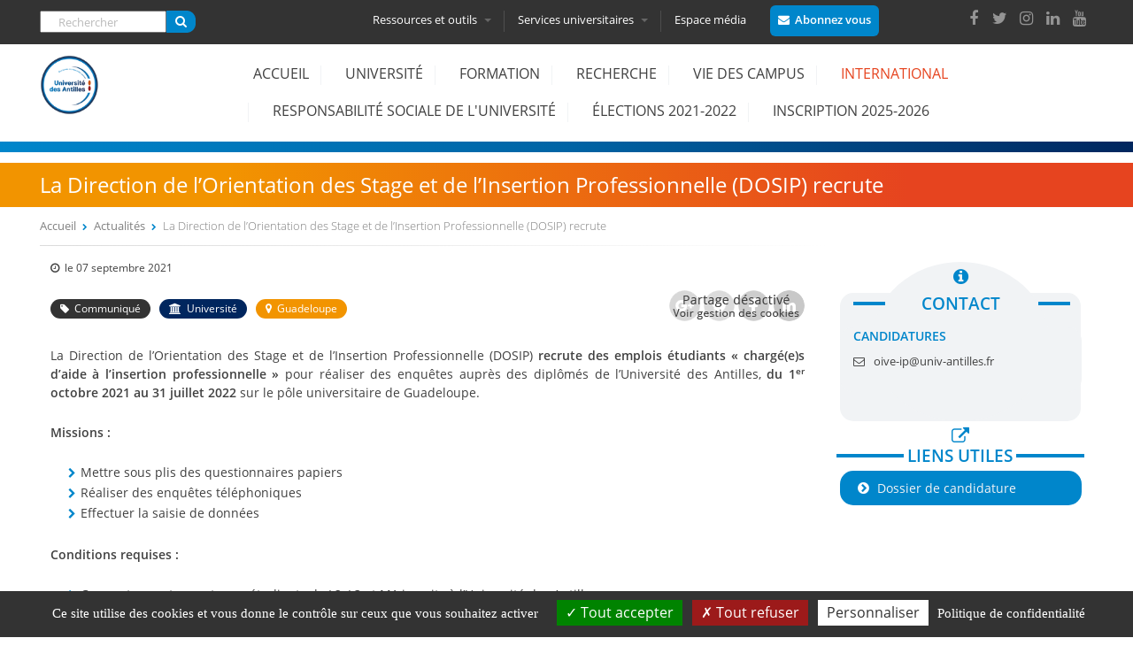

--- FILE ---
content_type: text/html; charset=utf-8
request_url: http://campus.martinique.univ-ag.fr/actualites/la-direction-lorientation-des-stage-linsertion-professionnelle-dosip-recrute
body_size: 17797
content:
  <!DOCTYPE html>
<html  lang="fr" dir="ltr" prefix="og: http://ogp.me/ns# article: http://ogp.me/ns/article# book: http://ogp.me/ns/book# profile: http://ogp.me/ns/profile# video: http://ogp.me/ns/video# product: http://ogp.me/ns/product# content: http://purl.org/rss/1.0/modules/content/ dc: http://purl.org/dc/terms/ foaf: http://xmlns.com/foaf/0.1/ rdfs: http://www.w3.org/2000/01/rdf-schema# sioc: http://rdfs.org/sioc/ns# sioct: http://rdfs.org/sioc/types# skos: http://www.w3.org/2004/02/skos/core# xsd: http://www.w3.org/2001/XMLSchema#">
<head>
  <meta charset="utf-8" />
<link rel="shortcut icon" href="http://campus.martinique.univ-ag.fr/sites/default/files/favicon.png" type="image/png" />
<script type="application/ld+json">
{"@context":"http:\/\/schema.org","@type":"BreadcrumbList","itemListElement":[{"@type":"ListItem","position":1,"item":{"name":"Actualit\u00e9s","@id":"http:\/\/campus.martinique.univ-ag.fr\/actualites"}}]}
</script><meta name="description" content="La Direction de l’Orientation des Stage et de l’Insertion Professionnelle (DOSIP) recrute des emplois étudiants « chargé(e)s d’aide à l’insertion professionnelle » pour réaliser des enquêtes auprès des diplômés de l’Université des Antilles, du 1er octobre 2021 au 31 juillet 2022 sur le pôle universitaire de Guadeloupe. Missions :" />
<link rel="canonical" href="http://campus.martinique.univ-ag.fr/actualites/la-direction-lorientation-des-stage-linsertion-professionnelle-dosip-recrute" />
<link rel="shortlink" href="http://campus.martinique.univ-ag.fr/node/927" />
<meta property="og:site_name" content="Université des Antilles" />
<meta property="og:type" content="article" />
<meta property="og:url" content="http://campus.martinique.univ-ag.fr/actualites/la-direction-lorientation-des-stage-linsertion-professionnelle-dosip-recrute" />
<meta property="og:title" content="La Direction de l’Orientation des Stage et de l’Insertion Professionnelle (DOSIP) recrute" />
<meta property="og:description" content="La Direction de l’Orientation des Stage et de l’Insertion Professionnelle (DOSIP) recrute des emplois étudiants « chargé(e)s d’aide à l’insertion professionnelle » pour réaliser des enquêtes auprès des diplômés de l’Université des Antilles, du 1er octobre 2021 au 31 juillet 2022 sur le pôle universitaire de Guadeloupe. Missions :" />
<meta property="og:updated_time" content="2021-09-07T14:22:29-04:00" />
<meta property="article:published_time" content="2021-09-07T14:22:29-04:00" />
<meta property="article:modified_time" content="2021-09-07T14:22:29-04:00" />
  <title>La Direction de l’Orientation des Stage et de l’Insertion Professionnelle (DOSIP) recrute | Université des Antilles</title>

      <meta name="MobileOptimized" content="width">
    <meta name="HandheldFriendly" content="true">
    <meta name="viewport" content="width=device-width, initial-scale=1.0, shrink-to-fit=no, minimum-scale=1.0">
  
 
     
   <link rel="stylesheet" href="http://campus.martinique.univ-ag.fr/sites/all/themes/univantilles/custom/css/animate.min.css">
    <link rel="stylesheet" type="text/css" href="http://campus.martinique.univ-ag.fr/sites/all/themes/univantilles/custom/css/slick.css">
  <link rel="stylesheet" type="text/css" href="http://campus.martinique.univ-ag.fr/sites/all/themes/univantilles/custom/css/slick-theme.css">
  
   <link type="text/css" rel="stylesheet" href="http://campus.martinique.univ-ag.fr/sites/default/files/css/css_lI09n-JWQynq3lPQ9eMZiuJlMNEfit8leU35dWTX6UI.css" media="all" />
<link type="text/css" rel="stylesheet" href="http://campus.martinique.univ-ag.fr/sites/default/files/css/css_fEIYHf7a6__HmaZI0WMfFyuL6hwZU7kJ4ooi1KzkINI.css" media="all" />
<link type="text/css" rel="stylesheet" href="https://cdnjs.cloudflare.com/ajax/libs/font-awesome/4.4.0/css/font-awesome.min.css" media="all" />
<link type="text/css" rel="stylesheet" href="http://campus.martinique.univ-ag.fr/sites/default/files/css/css_5PgJCf0OicqXIa2qIGb4E52Mg4RMxSToT1JefQAY2uA.css" media="all" />
<style>.tb-megamenu.animate .mega > .mega-dropdown-menu,.tb-megamenu.animate.slide .mega > .mega-dropdown-menu > div{transition-delay:200ms;-webkit-transition-delay:200ms;-ms-transition-delay:200ms;-o-transition-delay:200ms;transition-duration:400ms;-webkit-transition-duration:400ms;-ms-transition-duration:400ms;-o-transition-duration:400ms;}
</style>
<link type="text/css" rel="stylesheet" href="http://campus.martinique.univ-ag.fr/sites/default/files/css/css_nS1-thsobX2CnsZlVLeAZFWCIBnUquc4-DvmvlAiShs.css" media="all" />
<style>.tb-megamenu.animate .mega > .mega-dropdown-menu,.tb-megamenu.animate.slide .mega > .mega-dropdown-menu > div{transition-delay:0ms;-webkit-transition-delay:0ms;-ms-transition-delay:0ms;-o-transition-delay:0ms;transition-duration:500ms;-webkit-transition-duration:500ms;-ms-transition-duration:500ms;-o-transition-duration:500ms;}
</style>
<link type="text/css" rel="stylesheet" href="http://campus.martinique.univ-ag.fr/sites/default/files/css/css_dTdSXhamkHYPfelyk7YvbZy7dwl8v_UXT_GYWfiXNnY.css" media="all" />
<link type="text/css" rel="stylesheet" href="http://campus.martinique.univ-ag.fr/sites/default/files/css/css_ApCF9jBEq1FB5Hgf7wMWssVr8VTjmLPjm69gWVGEwk4.css" media="all" />

<!--[if IE]>
<link type="text/css" rel="stylesheet" href="http://campus.martinique.univ-ag.fr/sites/all/themes/univantilles/custom/css/iefix.css?t6c81w" media="all" />
<![endif]-->
  <script>document.cookie = 'adaptive_image=' + Math.max(screen.width, screen.height) + '; path=/';</script>
<script src="http://campus.martinique.univ-ag.fr/sites/default/files/js/js_dYOGV15VEcvR5zyP3UKzyEH3a6wcYkaWkQCEZ8Wpd8c.js"></script>
<script src="http://campus.martinique.univ-ag.fr/sites/default/files/js/js_no_WkzVLMsNZYs1mnIsGyIdUCloUYi9OZwm4ezAzL44.js"></script>
<script src="http://campus.martinique.univ-ag.fr/sites/default/files/js/js_zzVScDRYclgy7bylIYzlApFmC2u65wGK_CK2Xt8qV4I.js"></script>
<script src="http://campus.martinique.univ-ag.fr/sites/default/files/js/js_RElvOiP_x11_DgZCoYCkk7Cz8QHgHiIBpkFjxBjIVZ8.js"></script>
<script>jQuery.extend(Drupal.settings, {"basePath":"\/","pathPrefix":"","ajaxPageState":{"theme":"univantilles","theme_token":"xXhyqiYwqoSfawSkSrIGebK3fRIRsCXsL8JZA4bOJ-0","js":{"sites\/all\/themes\/univantilles\/js\/gua.js":1,"sites\/all\/themes\/univantilles\/js\/accordeon.js":1,"0":1,"sites\/all\/modules\/jquery_update\/replace\/jquery\/1.8\/jquery.min.js":1,"misc\/jquery-extend-3.4.0.js":1,"misc\/jquery.once.js":1,"misc\/drupal.js":1,"sites\/all\/modules\/eu_cookie_compliance\/js\/jquery.cookie-1.4.1.min.js":1,"misc\/form.js":1,"public:\/\/languages\/fr_F_uP-N4OFu_6M9CMI0YYYHKMx0Kp2gyOuB-7gVWTqjE.js":1,"sites\/all\/libraries\/colorbox\/jquery.colorbox-min.js":1,"sites\/all\/modules\/colorbox\/js\/colorbox.js":1,"sites\/all\/modules\/colorbox\/styles\/default\/colorbox_style.js":1,"sites\/all\/modules\/colorbox\/js\/colorbox_inline.js":1,"sites\/all\/modules\/tb_megamenu\/js\/tb-megamenu-frontend.js":1,"sites\/all\/modules\/tb_megamenu\/js\/tb-megamenu-touch.js":1,"modules\/user\/user.js":1,"sites\/all\/modules\/univantillesmod\/singleselectrole.js":1,"sites\/all\/themes\/univantilles\/js\/script.js":1,"sites\/all\/themes\/univantilles\/custom\/js\/wow\/wow.min.js":1,"sites\/all\/themes\/univantilles\/custom\/js\/jQueryRotate.js":1,"sites\/all\/themes\/univantilles\/custom\/js\/slick\/slick.min.js":1},"css":{"modules\/system\/system.base.css":1,"modules\/system\/system.menus.css":1,"modules\/system\/system.messages.css":1,"modules\/system\/system.theme.css":1,"sites\/all\/modules\/simplenews\/simplenews.css":1,"sites\/all\/modules\/adaptive_image\/css\/adaptive-image.css":1,"sites\/all\/modules\/calendar\/css\/calendar_multiday.css":1,"sites\/all\/modules\/date\/date_api\/date.css":1,"sites\/all\/modules\/date\/date_popup\/themes\/datepicker.1.7.css":1,"modules\/field\/theme\/field.css":1,"modules\/node\/node.css":1,"modules\/search\/search.css":1,"modules\/user\/user.css":1,"sites\/all\/modules\/views\/css\/views.css":1,"sites\/all\/modules\/colorbox\/styles\/default\/colorbox_style.css":1,"sites\/all\/modules\/ctools\/css\/ctools.css":1,"sites\/all\/modules\/panels\/css\/panels.css":1,"https:\/\/cdnjs.cloudflare.com\/ajax\/libs\/font-awesome\/4.4.0\/css\/font-awesome.min.css":1,"sites\/all\/modules\/tb_megamenu\/css\/bootstrap.css":1,"sites\/all\/modules\/tb_megamenu\/css\/base.css":1,"sites\/all\/modules\/tb_megamenu\/css\/default.css":1,"sites\/all\/modules\/tb_megamenu\/css\/compatibility.css":1,"sites\/all\/modules\/tb_megamenu\/css\/styles\/entete.css":1,"0":1,"sites\/all\/modules\/tb_megamenu\/css\/styles\/principal.css":1,"1":1,"public:\/\/honeypot\/honeypot.css":1,"sites\/all\/themes\/univantilles\/system.base.css":1,"sites\/all\/themes\/univantilles\/system.menus.css":1,"sites\/all\/themes\/univantilles\/system.messages.css":1,"sites\/all\/themes\/univantilles\/system.theme.css":1,"sites\/all\/themes\/univantilles\/comment.css":1,"sites\/all\/themes\/univantilles\/node.css":1,"sites\/all\/themes\/univantilles\/css\/styles.css":1,"sites\/all\/themes\/univantilles\/css\/customUA.css":1,"sites\/all\/themes\/univantilles\/custom\/css\/iefix.css":1}},"colorbox":{"opacity":"0.85","current":"{current} sur {total}","previous":"\u00ab Pr\u00e9c.","next":"Suivant \u00bb","close":"Fermer","maxWidth":"98%","maxHeight":"98%","fixed":true,"mobiledetect":true,"mobiledevicewidth":"480px"},"better_exposed_filters":{"views":{"a_la_une":{"displays":{"block_3":{"filters":[]}}},"contenus":{"displays":{"block_2":{"filters":[]},"block_1":{"filters":[]}}},"actualites":{"displays":{"block_8":{"filters":[]}}}}},"urlIsAjaxTrusted":{"\/actualites\/la-direction-lorientation-des-stage-linsertion-professionnelle-dosip-recrute":true},"password":{"strengthTitle":"S\u00e9curit\u00e9 du mot de passe\u00a0:","hasWeaknesses":"Pour renforcer la s\u00e9curit\u00e9 de votre mot de passe :","tooShort":"Saisissez au moins 6 caract\u00e8res","addLowerCase":"Ajoutez des lettres minuscules","addUpperCase":"Ajoutez des lettres majuscules","addNumbers":"Ajoutez des chiffres","addPunctuation":"Ajoutez des caract\u00e8res de ponctuation","sameAsUsername":"Diff\u00e9renciez le de votre nom d\u0027utilisateur","confirmSuccess":"oui","confirmFailure":"non","weak":"Faible","fair":"Correct","good":"Bien","strong":"Fort","confirmTitle":"Concordance des mots de passe\u00a0:","username":""},"univantilles":{"user":"noadmin","chemin":"http:\/\/campus.martinique.univ-ag.fr\/sites\/all\/themes\/univantilles"}});</script>
      <!--[if lt IE 9]>
    <script src="/sites/all/themes/zen/js/html5shiv.min.js"></script>
    <![endif]-->
    
  
  <script src="//ajax.googleapis.com/ajax/libs/jqueryui/1.10.3/jquery-ui.min.js"></script>
   
    <script src="https://cdn.jsdelivr.net/jquery.marquee/1.4.0/jquery.marquee.min.js"></script>
 	            <script>
              new WOW().init();
			 </script>
<script type="text/javascript" src="http://campus.martinique.univ-ag.fr/sites/all/themes/univantilles/custom/js/tarteaucitron/tarteaucitron.js"></script>

  <!--<meta http-equiv="Content-Security-Policy" content="upgrade-insecure-requests">-->
</head>
<body class="html not-front not-logged-in one-sidebar sidebar-second page-node page-node- page-node-927 node-type-actualite section-actualites page-panels  role-anonymous-user" >
      <p class="skip-link__wrapper">
      <a href="#main-menu" class="skip-link visually-hidden visually-hidden--focusable" id="skip-link">Jump to navigation</a>
    </p>
      <div class="headertopua fixed-top-header clearfix">
<div class="entete-top-outter">
<div class="layout-center" >
   <div class="region region-entete-top">
    <div class="block block-search first odd" role="search" id="block-search-form">

      
  <form action="/actualites/la-direction-lorientation-des-stage-linsertion-professionnelle-dosip-recrute" method="post" id="search-block-form" accept-charset="UTF-8"><div><div class="container-inline">
      <h2 class="element-invisible">Formulaire de recherche</h2>
    <div class="form-item form-type-textfield form-item-search-block-form">
  <label class="element-invisible" for="edit-search-block-form--2">Rechercher </label>
 <input title="Indiquer les termes à rechercher" placeholder="Rechercher" type="text" id="edit-search-block-form--2" name="search_block_form" value="" size="15" maxlength="128" class="form-text" />
</div>
<div class="form-actions form-wrapper" id="edit-actions"><input type="submit" id="edit-submit" name="op" value="" class="form-submit" /></div><input type="hidden" name="form_build_id" value="form-8xWvHwjuK8Xp74B1t2LlKpRAUwj2Beh6PZBwyNdOf5o" />
<input type="hidden" name="form_id" value="search_block_form" />
</div>
</div></form>
</div>
<div class="block block-tb-megamenu even" id="block-tb-megamenu-menu-menu-entete">

      
  <div  data-duration="400" data-delay="200" id="tb-megamenu-menu-menu-entete" class="tb-megamenu tb-megamenu-menu-menu-entete style-entete animate slide">
      

    <button data-target=".nav-collapse" data-toggle="collapse" class="btn btn-navbar tb-megamenu-button" type="button">

      <i class="fa fa-cogs"></i>
	        <i class="fa fa-university"></i>
			      <i class="fa fa-laptop "></i>
    </button>
	    <div class="nav-collapse  always-show">
    <ul  class="tb-megamenu-nav nav level-0 items-4">
  <li  data-id="568" data-level="1" data-type="menu_item" data-class="tb_ressources" data-xicon="" data-caption="" data-alignsub="justify" data-group="0" data-hidewcol="0" data-hidesub="0" class="tb-megamenu-item level-1 mega tb_ressources mega-align-justify dropdown">
  <a href="#"  class="dropdown-toggle" title="Ressources et outils">
        
    Ressources et outils
          <span class="caret"></span>
          </a>
  <div  data-class="" data-width="1190" style="width: 1190px;" class="tb-megamenu-submenu dropdown-menu mega-dropdown-menu nav-child">
  <div class="mega-dropdown-inner">
    <div  class="tb-megamenu-row row-fluid">
  <div  data-class="" data-width="4" data-hidewcol="0" id="tb-megamenu-column-2" class="tb-megamenu-column span4  mega-col-nav">
  <div class="tb-megamenu-column-inner mega-inner clearfix">
        <ul  class="tb-megamenu-subnav mega-nav level-1 items-1">
  <li  data-id="669" data-level="2" data-type="menu_item" data-class="tb_acces_direct" data-xicon="" data-caption="" data-alignsub="" data-group="1" data-hidewcol="0" data-hidesub="0" class="tb-megamenu-item level-2 mega tb_acces_direct mega-group">
  <a href="#"  class="mega-group-title" title="ACCES DIRECT">
        
    ACCES DIRECT
          <span class="caret"></span>
          </a>
  <div  data-class="" data-width="" class="tb-megamenu-submenu mega-group-ct nav-child">
  <div class="mega-dropdown-inner">
    <div  class="tb-megamenu-row row-fluid">
  <div  data-class="" data-width="12" data-hidewcol="0" id="tb-megamenu-column-1" class="tb-megamenu-column span12  mega-col-nav">
  <div class="tb-megamenu-column-inner mega-inner clearfix">
        <ul  class="tb-megamenu-subnav mega-nav level-2 items-6">
  <li  data-id="665" data-level="3" data-type="menu_item" data-class="" data-xicon="" data-caption="" data-alignsub="" data-group="0" data-hidewcol="0" data-hidesub="0" class="tb-megamenu-item level-3 mega">
  <a href="http://formations.univ-antilles.fr"  title="Formation" target="_blank">
        
    Formation
          </a>
  </li>

<li  data-id="666" data-level="3" data-type="menu_item" data-class="" data-xicon="" data-caption="" data-alignsub="" data-group="0" data-hidewcol="0" data-hidesub="0" class="tb-megamenu-item level-3 mega">
  <a href="http://buag.univ-antilles.fr"  title="Bibliothèques" target="_blank">
        
    Bibliothèques
          </a>
  </li>

<li  data-id="667" data-level="3" data-type="menu_item" data-class="" data-xicon="" data-caption="" data-alignsub="" data-group="0" data-hidewcol="0" data-hidesub="0" class="tb-megamenu-item level-3 mega">
  <a href="http://pari.univ-antilles.fr/"  title="Insertion Professionnelle" target="_blank">
        
    Insertion Professionnelle
          </a>
  </li>

<li  data-id="668" data-level="3" data-type="menu_item" data-class="" data-xicon="" data-caption="" data-alignsub="" data-group="0" data-hidewcol="0" data-hidesub="0" class="tb-megamenu-item level-3 mega">
  <a href="http://ent.univ-antilles.fr"  title="ENT, votre environnement numérique de travail" target="_blank">
        
    ENT, votre environnement numérique de travail
          </a>
  </li>

<li  data-id="670" data-level="3" data-type="menu_item" data-class="" data-xicon="" data-caption="" data-alignsub="" data-group="0" data-hidewcol="0" data-hidesub="0" class="tb-megamenu-item level-3 mega">
  <a href="https://ecursus.univ-antilles.fr/"  title="eCursus, votre plateforme pédagogique">
        
    eCursus, votre plateforme pédagogique
          </a>
  </li>

<li  data-id="4318" data-level="3" data-type="menu_item" data-class="" data-xicon="" data-caption="" data-alignsub="" data-group="0" data-hidewcol="0" data-hidesub="0" class="tb-megamenu-item level-3 mega">
  <a href="http://formations.univ-antilles.fr/#/connexion/administration"  title="Enseignants, administrez les enseignements dont vous avez la charge" target="_blank">
        
    Administrer mes enseignements (Syllabus, Modalités d’évaluation, etc.)
          </a>
  </li>
</ul>
  </div>
</div>
</div>
  </div>
</div>
</li>
</ul>
  </div>
</div>

<div  data-class="" data-width="4" data-hidewcol="" id="tb-megamenu-column-4" class="tb-megamenu-column span4  mega-col-nav">
  <div class="tb-megamenu-column-inner mega-inner clearfix">
        <ul  class="tb-megamenu-subnav mega-nav level-1 items-1">
  <li  data-id="671" data-level="2" data-type="menu_item" data-class="tb_outils" data-xicon="" data-caption="" data-alignsub="" data-group="1" data-hidewcol="0" data-hidesub="0" class="tb-megamenu-item level-2 mega tb_outils mega-group">
  <a href="#"  class="mega-group-title" title="Outils">
        
    Outils
          <span class="caret"></span>
          </a>
  <div  data-class="" data-width="" class="tb-megamenu-submenu mega-group-ct nav-child">
  <div class="mega-dropdown-inner">
    <div  class="tb-megamenu-row row-fluid">
  <div  data-class="" data-width="12" data-hidewcol="0" id="tb-megamenu-column-3" class="tb-megamenu-column span12  mega-col-nav">
  <div class="tb-megamenu-column-inner mega-inner clearfix">
        <ul  class="tb-megamenu-subnav mega-nav level-2 items-7">
  <li  data-id="712" data-level="3" data-type="menu_item" data-class="" data-xicon="" data-caption="" data-alignsub="" data-group="0" data-hidewcol="0" data-hidesub="0" class="tb-megamenu-item level-3 mega">
  <a href="/outils/activer-mon-compte-sesame" >
        
    Activer mon compte SESAME
          </a>
  </li>

<li  data-id="673" data-level="3" data-type="menu_item" data-class="" data-xicon="" data-caption="" data-alignsub="" data-group="0" data-hidewcol="0" data-hidesub="0" class="tb-megamenu-item level-3 mega">
  <a href="/outils/connexion-wifi" >
        
    Connexion Wifi
          </a>
  </li>

<li  data-id="4407" data-level="3" data-type="menu_item" data-class="" data-xicon="" data-caption="" data-alignsub="" data-group="0" data-hidewcol="0" data-hidesub="0" class="tb-megamenu-item level-3 mega">
  <a href="/outils/messagerie-0" >
        
    Messagerie
          </a>
  </li>

<li  data-id="675" data-level="3" data-type="menu_item" data-class="" data-xicon="" data-caption="" data-alignsub="" data-group="0" data-hidewcol="0" data-hidesub="0" class="tb-megamenu-item level-3 mega">
  <a href="https://edt.univ-antilles.fr/hp"  title="Emploi du temps">
        
    Emploi du temps
          </a>
  </li>

<li  data-id="676" data-level="3" data-type="menu_item" data-class="" data-xicon="" data-caption="" data-alignsub="" data-group="0" data-hidewcol="0" data-hidesub="0" class="tb-megamenu-item level-3 mega">
  <a href="https://eportfolio.univ-antilles.fr/"  title="ePortfolio">
        
    ePortfolio
          </a>
  </li>

<li  data-id="4319" data-level="3" data-type="menu_item" data-class="" data-xicon="" data-caption="" data-alignsub="" data-group="0" data-hidewcol="0" data-hidesub="0" class="tb-megamenu-item level-3 mega">
  <a href="https://myua.univ-antilles.fr/"  title="Application MyUA">
        
    MyUA
          </a>
  </li>

<li  data-id="4317" data-level="3" data-type="menu_item" data-class="" data-xicon="" data-caption="" data-alignsub="" data-group="0" data-hidewcol="0" data-hidesub="0" class="tb-megamenu-item level-3 mega">
  <a href="https://uaenseignement.univ-antilles.fr"  title="Enseignants à l&#039;UA, réalisez votre fiche de service">
        
    Utilitaire de gestion de service d’enseignement
          </a>
  </li>
</ul>
  </div>
</div>
</div>
  </div>
</div>
</li>
</ul>
  </div>
</div>

<div  data-class="" data-width="4" data-hidewcol="" id="tb-megamenu-column-6" class="tb-megamenu-column span4  mega-col-nav">
  <div class="tb-megamenu-column-inner mega-inner clearfix">
        <ul  class="tb-megamenu-subnav mega-nav level-1 items-1">
  <li  data-id="677" data-level="2" data-type="menu_item" data-class="tb_contact" data-xicon="" data-caption="" data-alignsub="" data-group="1" data-hidewcol="0" data-hidesub="0" class="tb-megamenu-item level-2 mega tb_contact mega-group">
  <a href="#"  class="mega-group-title" title="Contact">
        
    Contact
          <span class="caret"></span>
          </a>
  <div  data-class="" data-width="" class="tb-megamenu-submenu mega-group-ct nav-child">
  <div class="mega-dropdown-inner">
    <div  class="tb-megamenu-row row-fluid">
  <div  data-class="" data-width="12" data-hidewcol="0" id="tb-megamenu-column-5" class="tb-megamenu-column span12  mega-col-nav">
  <div class="tb-megamenu-column-inner mega-inner clearfix">
        <ul  class="tb-megamenu-subnav mega-nav level-2 items-3">
  <li  data-id="571" data-level="3" data-type="menu_item" data-class="" data-xicon="" data-caption="" data-alignsub="" data-group="0" data-hidewcol="0" data-hidesub="0" class="tb-megamenu-item level-3 mega">
  <a href="/annuaire"  title="Contacter un service ou une structure">
        
    Contacter un service ou une structure
          </a>
  </li>

<li  data-id="678" data-level="3" data-type="menu_item" data-class="" data-xicon="" data-caption="" data-alignsub="" data-group="0" data-hidewcol="0" data-hidesub="0" class="tb-megamenu-item level-3 mega">
  <a href="/contact/plans-des-campus" >
        
    Plans des campus
          </a>
  </li>

<li  data-id="679" data-level="3" data-type="menu_item" data-class="" data-xicon="" data-caption="" data-alignsub="" data-group="0" data-hidewcol="0" data-hidesub="0" class="tb-megamenu-item level-3 mega">
  <a href="/contact/acces-aux-campus" >
        
    Accès aux campus
          </a>
  </li>
</ul>
  </div>
</div>
</div>
  </div>
</div>
</li>
</ul>
  </div>
</div>
</div>
  </div>
</div>
</li>

<li  data-id="572" data-level="1" data-type="menu_item" data-class="tb_services" data-xicon="" data-caption="" data-alignsub="justify" data-group="0" data-hidewcol="0" data-hidesub="0" class="tb-megamenu-item level-1 mega tb_services mega-align-justify dropdown">
  <a href="#"  class="dropdown-toggle" title="Services universitaires">
        
    Services universitaires
          <span class="caret"></span>
          </a>
  <div  data-class="" data-width="1190" style="width: 1190px;" class="tb-megamenu-submenu dropdown-menu mega-dropdown-menu nav-child">
  <div class="mega-dropdown-inner">
    <div  class="tb-megamenu-row row-fluid">
  <div  data-class="" data-width="6" data-hidewcol="0" id="tb-megamenu-column-7" class="tb-megamenu-column span6  mega-col-nav">
  <div class="tb-megamenu-column-inner mega-inner clearfix">
        <ul  class="tb-megamenu-subnav mega-nav level-1 items-6">
  <li  data-id="680" data-level="2" data-type="menu_item" data-class="" data-xicon="" data-caption="" data-alignsub="" data-group="0" data-hidewcol="0" data-hidesub="0" class="tb-megamenu-item level-2 mega">
  <a href="/vie-des-campus/bibliotheques" >
        
    Bibliothèques
          </a>
  </li>

<li  data-id="681" data-level="2" data-type="menu_item" data-class="" data-xicon="" data-caption="" data-alignsub="" data-group="0" data-hidewcol="0" data-hidesub="0" class="tb-megamenu-item level-2 mega">
  <a href="/vie-des-campus/culture" >
        
    Culture
          </a>
  </li>

<li  data-id="682" data-level="2" data-type="menu_item" data-class="" data-xicon="" data-caption="" data-alignsub="" data-group="0" data-hidewcol="0" data-hidesub="0" class="tb-megamenu-item level-2 mega">
  <a href="/choisir-luniversite-des-antilles/etudiants-handicap" >
        
    Etudiants et handicap
          </a>
  </li>

<li  data-id="683" data-level="2" data-type="menu_item" data-class="" data-xicon="" data-caption="" data-alignsub="" data-group="0" data-hidewcol="0" data-hidesub="0" class="tb-megamenu-item level-2 mega">
  <a href="/offre-formations/formation-continue" >
        
    Formation continue
          </a>
  </li>

<li  data-id="2659" data-level="2" data-type="menu_item" data-class="" data-xicon="" data-caption="" data-alignsub="" data-group="0" data-hidewcol="0" data-hidesub="0" class="tb-megamenu-item level-2 mega">
  <a href="https://univ-antilles.fr/sites/default/files/medias/formulaire_demande_rse_2023-2024.pdf"  title="Formulaire de demande de régime spécial des études (RSE)">
        
    Demander le régime spécial des études (RSE)
          </a>
  </li>

<li  data-id="2661" data-level="2" data-type="menu_item" data-class="" data-xicon="" data-caption="" data-alignsub="" data-group="0" data-hidewcol="0" data-hidesub="0" class="tb-megamenu-item level-2 mega">
  <a href="http://www.etudiant.gouv.fr/cid104942/la-securite-sociale.html"  title="Assurance Maladie" target="_blank">
        
    Votre protection sociale en matière d'assurance maladie
          </a>
  </li>
</ul>
  </div>
</div>

<div  data-class="" data-width="6" data-hidewcol="" id="tb-megamenu-column-8" class="tb-megamenu-column span6  mega-col-nav">
  <div class="tb-megamenu-column-inner mega-inner clearfix">
        <ul  class="tb-megamenu-subnav mega-nav level-1 items-5">
  <li  data-id="684" data-level="2" data-type="menu_item" data-class="" data-xicon="" data-caption="" data-alignsub="" data-group="0" data-hidewcol="0" data-hidesub="0" class="tb-megamenu-item level-2 mega">
  <a href="/services-universitaires/informationorientation" >
        
    Information/Orientation
          </a>
  </li>

<li  data-id="4316" data-level="2" data-type="menu_item" data-class="" data-xicon="" data-caption="" data-alignsub="" data-group="0" data-hidewcol="0" data-hidesub="0" class="tb-megamenu-item level-2 mega">
  <a href="/services-universitaires/observatoire-la-vie-etudiante" >
        
    Observatoire de la vie étudiante
          </a>
  </li>

<li  data-id="685" data-level="2" data-type="menu_item" data-class="" data-xicon="" data-caption="" data-alignsub="" data-group="0" data-hidewcol="0" data-hidesub="0" class="tb-megamenu-item level-2 mega">
  <a href="/vie-des-campus/medecine-preventive" >
        
    Médecine préventive
          </a>
  </li>

<li  data-id="686" data-level="2" data-type="menu_item" data-class="" data-xicon="" data-caption="" data-alignsub="" data-group="0" data-hidewcol="0" data-hidesub="0" class="tb-megamenu-item level-2 mega">
  <a href="/vie-des-campus/sport" >
        
    Sport
          </a>
  </li>

<li  data-id="687" data-level="2" data-type="menu_item" data-class="" data-xicon="" data-caption="" data-alignsub="" data-group="0" data-hidewcol="0" data-hidesub="0" class="tb-megamenu-item level-2 mega">
  <a href="/services-universitaires/stage-insertion-professionnelle" >
        
    Stage – Insertion professionnelle
          </a>
  </li>
</ul>
  </div>
</div>
</div>
  </div>
</div>
</li>

<li  data-id="574" data-level="1" data-type="menu_item" data-class="" data-xicon="" data-caption="" data-alignsub="" data-group="0" data-hidewcol="0" data-hidesub="0" class="tb-megamenu-item level-1 mega">
  <a href="/espace-medias" >
        
    Espace média
          </a>
  </li>
</ul>
      </div>
  </div>

</div>
<div class="block block-block odd" id="block-block-8">

      
  <p><a class="colorbox-inline btnabo" href="?width=800&amp;height=auto&amp;inline=true#block-block-9">Abonnez vous</a></p>

</div>
<div class="block block-block last even" id="block-block-6">

      
  <div>
<a href="https://www.facebook.com/univ.antilles/" target="_blank"><i class="fa fa-facebook" aria-hidden="true"></i></a><a href="https://twitter.com/univantilles/" target="_blank"><i class="fa fa-twitter" aria-hidden="true"></i></a><a href="https://www.instagram.com/univantilles/" target="_blank"><i class="fa fa-instagram" aria-hidden="true"></i></a><a href="https://www.linkedin.com/edu/universit%C3%A9-des-antilles-373077" target="_blank"><i class="fa fa-linkedin" aria-hidden="true"></i></a><a href="https://www.youtube.com/user/UnivAntillesGuyaneTV" target="_blank"><i class="fa fa-youtube" aria-hidden="true"></i></a>
</div>

</div>
  </div>
</div>
</div>

<div class="infos_slide-outter">
<div class="layout-center" >
 </div>
</div>

  <header class="header layout-center" role="banner">

          <a href="/" title="Accueil" rel="home" class="header__logo"><img src="http://campus.martinique.univ-ag.fr/sites/default/files/logo_couleur_ua.png" alt="Accueil" class="header__logo-image" /></a>
    
    
    
      <div class="header__region region region-header">
    <div class="block block-tb-megamenu first last odd" id="block-tb-megamenu-main-menu">

      
  <div  data-duration="500" data-delay="0" id="tb-megamenu-main-menu" class="tb-megamenu tb-megamenu-main-menu style-principal animate slide">
      

    <button data-target=".nav-collapse" data-toggle="collapse" class="btn btn-navbar tb-megamenu-button" type="button">
      <i class="fa fa-reorder"></i>Menu
    </button>
	    <div class="nav-collapse  always-show">
    <ul  class="tb-megamenu-nav nav level-0 items-12">
  <li  data-id="219" data-level="1" data-type="menu_item" data-class="" data-xicon="" data-caption="" data-alignsub="" data-group="0" data-hidewcol="0" data-hidesub="0" class="tb-megamenu-item level-1 mega">
  <a href="/"  title="Accueil">
        
    Accueil
          </a>
  </li>

<li  data-id="802" data-level="1" data-type="menu_item" data-class="" data-xicon="" data-caption="" data-alignsub="justify" data-group="0" data-hidewcol="0" data-hidesub="0" class="tb-megamenu-item level-1 mega mega-align-justify dropdown">
  <a href="#"  class="dropdown-toggle" title="Université">
        
    Université
          </a>
  <div  data-class="" data-width="" class="tb-megamenu-submenu dropdown-menu mega-dropdown-menu nav-child">
  <div class="mega-dropdown-inner">
    <div  class="tb-megamenu-row row-fluid">
  <div  data-class="" data-width="4" data-hidewcol="0" id="tb-megamenu-column-11" class="tb-megamenu-column span4  mega-col-nav">
  <div class="tb-megamenu-column-inner mega-inner clearfix">
        <ul  class="tb-megamenu-subnav mega-nav level-1 items-2">
  <li  data-id="661" data-level="2" data-type="menu_item" data-class="" data-xicon="" data-caption="" data-alignsub="" data-group="1" data-hidewcol="0" data-hidesub="0" class="tb-megamenu-item level-2 mega mega-group">
  <a href="#"  class="mega-group-title" title="Découvrir l&#039;Université des Antilles">
        
    Découvrir l'Université des Antilles
          </a>
  <div  data-class="" data-width="" class="tb-megamenu-submenu mega-group-ct nav-child">
  <div class="mega-dropdown-inner">
    <div  class="tb-megamenu-row row-fluid">
  <div  data-class="" data-width="12" data-hidewcol="0" id="tb-megamenu-column-9" class="tb-megamenu-column span12  mega-col-nav">
  <div class="tb-megamenu-column-inner mega-inner clearfix">
        <ul  class="tb-megamenu-subnav mega-nav level-2 items-6">
  <li  data-id="575" data-level="3" data-type="menu_item" data-class="" data-xicon="" data-caption="" data-alignsub="" data-group="0" data-hidewcol="0" data-hidesub="0" class="tb-megamenu-item level-3 mega">
  <a href="/decouvrir-luniversite-des-antilles/presentation" >
        
    Présentation
          </a>
  </li>

<li  data-id="662" data-level="3" data-type="menu_item" data-class="" data-xicon="" data-caption="" data-alignsub="" data-group="0" data-hidewcol="0" data-hidesub="0" class="tb-megamenu-item level-3 mega">
  <a href="/decouvrir-luniversite-des-antilles/identite-chiffres-cles" >
        
    Identité et chiffres clés
          </a>
  </li>

<li  data-id="782" data-level="3" data-type="menu_item" data-class="" data-xicon="" data-caption="" data-alignsub="" data-group="0" data-hidewcol="0" data-hidesub="0" class="tb-megamenu-item level-3 mega">
  <a href="/universite-en-image" >
        
    L'Université en image
          </a>
  </li>

<li  data-id="664" data-level="3" data-type="menu_item" data-class="" data-xicon="" data-caption="" data-alignsub="" data-group="0" data-hidewcol="0" data-hidesub="0" class="tb-megamenu-item level-3 mega">
  <a href="/decouvrir-luniversite-des-antilles/actes-administratifs-reglementaires" >
        
    Actes administratifs et réglementaires
          </a>
  </li>

<li  data-id="4411" data-level="3" data-type="menu_item" data-class="" data-xicon="" data-caption="" data-alignsub="" data-group="0" data-hidewcol="0" data-hidesub="0" class="tb-megamenu-item level-3 mega">
  <a href="/decouvrir-luniversite-des-antilles/le-contrat-site-2022-2027-luniversite-des-antilles" >
        
    Le Contrat de site 2022-2027 de l’Université des Antilles
          </a>
  </li>

<li  data-id="1386" data-level="3" data-type="menu_item" data-class="" data-xicon="" data-caption="" data-alignsub="" data-group="0" data-hidewcol="0" data-hidesub="0" class="tb-megamenu-item level-3 mega">
  <a href="/decouvrir-luniversite-des-antilles/fondation-ua-gbh-agir-ensemble-la-formation-lemploi" >
        
    Fondation UA-GBH
          </a>
  </li>
</ul>
  </div>
</div>
</div>
  </div>
</div>
</li>

<li  data-id="4126" data-level="2" data-type="menu_item" data-class="" data-xicon="" data-caption="" data-alignsub="" data-group="1" data-hidewcol="0" data-hidesub="0" class="tb-megamenu-item level-2 mega mega-group">
  <a href="#"  class="mega-group-title" title="Prévention, santé et sécurité">
        
    Prévention, santé et sécurité
          </a>
  <div  data-class="" data-width="" class="tb-megamenu-submenu mega-group-ct nav-child">
  <div class="mega-dropdown-inner">
    <div  class="tb-megamenu-row row-fluid">
  <div  data-class="" data-width="12" data-hidewcol="0" id="tb-megamenu-column-10" class="tb-megamenu-column span12  mega-col-nav">
  <div class="tb-megamenu-column-inner mega-inner clearfix">
        <ul  class="tb-megamenu-subnav mega-nav level-2 items-5">
  <li  data-id="4494" data-level="3" data-type="menu_item" data-class="" data-xicon="" data-caption="" data-alignsub="" data-group="0" data-hidewcol="0" data-hidesub="0" class="tb-megamenu-item level-3 mega">
  <a href="/prevention-sante-securite/sante-securite-au-travail-0" >
        
    Santé et sécurité au travail
          </a>
  </li>

<li  data-id="4493" data-level="3" data-type="menu_item" data-class="" data-xicon="" data-caption="" data-alignsub="" data-group="0" data-hidewcol="0" data-hidesub="0" class="tb-megamenu-item level-3 mega">
  <a href="/prevention-sante-securite/conseiller-assistants-prevention" >
        
    Conseiller et Assistants de prévention
          </a>
  </li>

<li  data-id="4492" data-level="3" data-type="menu_item" data-class="" data-xicon="" data-caption="" data-alignsub="" data-group="0" data-hidewcol="0" data-hidesub="0" class="tb-megamenu-item level-3 mega">
  <a href="/prevention-sante-securite/formations-specialisees-en-matiere-sante-securite-conditions-travail" >
        
    Formations spécialisées en matière de santé, sécurité et conditions de travail
          </a>
  </li>

<li  data-id="4127" data-level="3" data-type="menu_item" data-class="" data-xicon="" data-caption="" data-alignsub="" data-group="0" data-hidewcol="0" data-hidesub="0" class="tb-megamenu-item level-3 mega">
  <a href="http://univ-antilles.fr/sites/default/files/ua-hse-pr-sst-0001-procedure_des_dangers_graves_et_imminents.pdf"  title="Procédure des dangers graves et imminents" target="_blank">
        
    Procédure des dangers graves et imminents
          </a>
  </li>

<li  data-id="4128" data-level="3" data-type="menu_item" data-class="" data-xicon="" data-caption="" data-alignsub="" data-group="0" data-hidewcol="0" data-hidesub="0" class="tb-megamenu-item level-3 mega">
  <a href="http://univ-antilles.fr/sites/default/files/courrier_exercice_du_droit_de_retrait.docx"  title="Courrier exercice du droit de retrait" target="_blank">
        
    Courrier exercice du droit de retrait
          </a>
  </li>
</ul>
  </div>
</div>
</div>
  </div>
</div>
</li>
</ul>
  </div>
</div>

<div  data-class="" data-width="4" data-hidewcol="" id="tb-megamenu-column-16" class="tb-megamenu-column span4  mega-col-nav">
  <div class="tb-megamenu-column-inner mega-inner clearfix">
        <ul  class="tb-megamenu-subnav mega-nav level-1 items-4">
  <li  data-id="1346" data-level="2" data-type="menu_item" data-class="" data-xicon="" data-caption="" data-alignsub="" data-group="1" data-hidewcol="0" data-hidesub="0" class="tb-megamenu-item level-2 mega mega-group">
  <a href="#"  class="mega-group-title" title="Organisation et fonctionnement">
        
    Organisation et fonctionnement
          </a>
  <div  data-class="" data-width="" class="tb-megamenu-submenu mega-group-ct nav-child">
  <div class="mega-dropdown-inner">
    <div  class="tb-megamenu-row row-fluid">
  <div  data-class="" data-width="12" data-hidewcol="0" id="tb-megamenu-column-12" class="tb-megamenu-column span12  mega-col-nav">
  <div class="tb-megamenu-column-inner mega-inner clearfix">
        <ul  class="tb-megamenu-subnav mega-nav level-2 items-5">
  <li  data-id="1369" data-level="3" data-type="menu_item" data-class="" data-xicon="" data-caption="" data-alignsub="" data-group="0" data-hidewcol="0" data-hidesub="0" class="tb-megamenu-item level-3 mega">
  <a href="/organisation-fonctionnement/le-president-son-equipe" >
        
    Le président et son équipe
          </a>
  </li>

<li  data-id="1368" data-level="3" data-type="menu_item" data-class="" data-xicon="" data-caption="" data-alignsub="" data-group="0" data-hidewcol="0" data-hidesub="0" class="tb-megamenu-item level-3 mega">
  <a href="/organisation-fonctionnement/les-conseils-comites" >
        
    Les conseils et comités
          </a>
  </li>

<li  data-id="1367" data-level="3" data-type="menu_item" data-class="" data-xicon="" data-caption="" data-alignsub="" data-group="0" data-hidewcol="0" data-hidesub="0" class="tb-megamenu-item level-3 mega">
  <a href="/organisation-fonctionnement/pole-guadeloupe" >
        
    Pôle Guadeloupe
          </a>
  </li>

<li  data-id="4219" data-level="3" data-type="menu_item" data-class="" data-xicon="" data-caption="" data-alignsub="" data-group="0" data-hidewcol="0" data-hidesub="0" class="tb-megamenu-item level-3 mega">
  <a href="/organisation-fonctionnement/bilan-dactivite" >
        
    Bilan d'activité
          </a>
  </li>

<li  data-id="1388" data-level="3" data-type="menu_item" data-class="" data-xicon="" data-caption="" data-alignsub="" data-group="0" data-hidewcol="0" data-hidesub="0" class="tb-megamenu-item level-3 mega">
  <a href="/organisation-fonctionnement/pole-martinique" >
        
    Pôle Martinique
          </a>
  </li>
</ul>
  </div>
</div>
</div>
  </div>
</div>
</li>

<li  data-id="4159" data-level="2" data-type="menu_item" data-class="" data-xicon="" data-caption="" data-alignsub="" data-group="1" data-hidewcol="0" data-hidesub="0" class="tb-megamenu-item level-2 mega mega-group">
  <a href="#"  class="mega-group-title" title="Engagements">
        
    Engagements
          </a>
  <div  data-class="" data-width="" class="tb-megamenu-submenu mega-group-ct nav-child">
  <div class="mega-dropdown-inner">
    <div  class="tb-megamenu-row row-fluid">
  <div  data-class="" data-width="12" data-hidewcol="0" id="tb-megamenu-column-13" class="tb-megamenu-column span12  mega-col-nav">
  <div class="tb-megamenu-column-inner mega-inner clearfix">
        <ul  class="tb-megamenu-subnav mega-nav level-2 items-3">
  <li  data-id="4470" data-level="3" data-type="menu_item" data-class="" data-xicon="" data-caption="" data-alignsub="" data-group="0" data-hidewcol="0" data-hidesub="0" class="tb-megamenu-item level-3 mega">
  <a href="https://univ-antilles.fr/sites/default/files/mise_en_page_marque_ua.pdf"  title="La marque de l&#039;université des Antilles">
        
    La marque de l'université des Antilles
          </a>
  </li>

<li  data-id="4187" data-level="3" data-type="menu_item" data-class="" data-xicon="" data-caption="" data-alignsub="" data-group="0" data-hidewcol="0" data-hidesub="0" class="tb-megamenu-item level-3 mega">
  <a href="https://univ-antilles.fr/actualites/plan-sobriete-energetique-lua"  title="Plan de sobriété énergétique de l&#039;UA">
        
    Plan de sobriété énergétique de l'UA
          </a>
  </li>

<li  data-id="4412" data-level="3" data-type="menu_item" data-class="" data-xicon="" data-caption="" data-alignsub="" data-group="0" data-hidewcol="0" data-hidesub="0" class="tb-megamenu-item level-3 mega">
  <a href="/engagements/jardin-ichali" >
        
    JARDIN ICHALI
          </a>
  </li>
</ul>
  </div>
</div>
</div>
  </div>
</div>
</li>

<li  data-id="4358" data-level="2" data-type="menu_item" data-class="" data-xicon="" data-caption="" data-alignsub="" data-group="1" data-hidewcol="0" data-hidesub="0" class="tb-megamenu-item level-2 mega mega-group">
  <a href="#"  class="mega-group-title" title="Evénements">
        
    Evénements
          </a>
  <div  data-class="" data-width="" class="tb-megamenu-submenu mega-group-ct nav-child">
  <div class="mega-dropdown-inner">
    <div  class="tb-megamenu-row row-fluid">
  <div  data-class="" data-width="12" data-hidewcol="0" id="tb-megamenu-column-14" class="tb-megamenu-column span12  mega-col-nav">
  <div class="tb-megamenu-column-inner mega-inner clearfix">
        <ul  class="tb-megamenu-subnav mega-nav level-2 items-4">
  <li  data-id="4117" data-level="3" data-type="menu_item" data-class="" data-xicon="" data-caption="" data-alignsub="" data-group="0" data-hidewcol="0" data-hidesub="0" class="tb-megamenu-item level-3 mega">
  <a href="/travailler-luniversite/les-voix-lua" >
        
    Les voix de l'UA
          </a>
  </li>

<li  data-id="4160" data-level="3" data-type="menu_item" data-class="" data-xicon="" data-caption="" data-alignsub="" data-group="0" data-hidewcol="0" data-hidesub="0" class="tb-megamenu-item level-3 mega">
  <a href="/engagements/les-masterclass-lua" >
        
    Les MasterClass de l'UA
          </a>
  </li>

<li  data-id="4450" data-level="3" data-type="menu_item" data-class="" data-xicon="" data-caption="" data-alignsub="" data-group="0" data-hidewcol="0" data-hidesub="0" class="tb-megamenu-item level-3 mega">
  <a href="https://myua.univ-antilles.fr/v3/page/even.html"  title="Les événements à l&#039;UA">
        
    Les événements à l'UA
          </a>
  </li>

<li  data-id="4357" data-level="3" data-type="menu_item" data-class="" data-xicon="" data-caption="" data-alignsub="" data-group="0" data-hidewcol="0" data-hidesub="0" class="tb-megamenu-item level-3 mega">
  <a href="/engagements/40-annees-dune-universite-aux-antilles" >
        
    40 années d'une université aux Antilles
          </a>
  </li>
</ul>
  </div>
</div>
</div>
  </div>
</div>
</li>

<li  data-id="3149" data-level="2" data-type="menu_item" data-class="" data-xicon="" data-caption="" data-alignsub="" data-group="1" data-hidewcol="0" data-hidesub="0" class="tb-megamenu-item level-2 mega mega-group">
  <a href="#"  class="mega-group-title" title="Evaluation de l&#039;Université">
        
    Evaluation de l'Université
          </a>
  <div  data-class="" data-width="" class="tb-megamenu-submenu mega-group-ct nav-child">
  <div class="mega-dropdown-inner">
    <div  class="tb-megamenu-row row-fluid">
  <div  data-class="" data-width="12" data-hidewcol="0" id="tb-megamenu-column-15" class="tb-megamenu-column span12  mega-col-nav">
  <div class="tb-megamenu-column-inner mega-inner clearfix">
        <ul  class="tb-megamenu-subnav mega-nav level-2 items-1">
  <li  data-id="3150" data-level="3" data-type="menu_item" data-class="" data-xicon="" data-caption="" data-alignsub="" data-group="0" data-hidewcol="0" data-hidesub="0" class="tb-megamenu-item level-3 mega">
  <a href="/evaluation-luniversite/campagne-devaluation-du-hceres-2020-2021" >
        
    Campagne d'évaluation du HCERES 2020-2021
          </a>
  </li>
</ul>
  </div>
</div>
</div>
  </div>
</div>
</li>
</ul>
  </div>
</div>

<div  data-class="" data-width="4" data-hidewcol="" id="tb-megamenu-column-19" class="tb-megamenu-column span4  mega-col-nav">
  <div class="tb-megamenu-column-inner mega-inner clearfix">
        <ul  class="tb-megamenu-subnav mega-nav level-1 items-2">
  <li  data-id="1352" data-level="2" data-type="menu_item" data-class="" data-xicon="" data-caption="" data-alignsub="" data-group="1" data-hidewcol="0" data-hidesub="0" class="tb-megamenu-item level-2 mega mega-group">
  <a href="#"  class="mega-group-title" title="Travailler à l&#039;Université">
        
    Travailler à l'Université
          </a>
  <div  data-class="" data-width="" class="tb-megamenu-submenu mega-group-ct nav-child">
  <div class="mega-dropdown-inner">
    <div  class="tb-megamenu-row row-fluid">
  <div  data-class="" data-width="12" data-hidewcol="0" id="tb-megamenu-column-17" class="tb-megamenu-column span12  mega-col-nav">
  <div class="tb-megamenu-column-inner mega-inner clearfix">
        <ul  class="tb-megamenu-subnav mega-nav level-2 items-12">
  <li  data-id="1373" data-level="3" data-type="menu_item" data-class="" data-xicon="" data-caption="" data-alignsub="" data-group="0" data-hidewcol="0" data-hidesub="0" class="tb-megamenu-item level-3 mega">
  <a href="/travailler-luniversite/personnels-enseignants-enseignants-chercheurs-ou-assimiles" >
        
    Personnels enseignants, enseignants chercheurs ou assimilés
          </a>
  </li>

<li  data-id="1374" data-level="3" data-type="menu_item" data-class="" data-xicon="" data-caption="" data-alignsub="" data-group="0" data-hidewcol="0" data-hidesub="0" class="tb-megamenu-item level-3 mega">
  <a href="/travailler-luniversite/personnels-biatss" >
        
    Personnels BIATSS
          </a>
  </li>

<li  data-id="1375" data-level="3" data-type="menu_item" data-class="" data-xicon="" data-caption="" data-alignsub="" data-group="0" data-hidewcol="0" data-hidesub="0" class="tb-megamenu-item level-3 mega">
  <a href="/travailler-luniversite/mutation-detachement" >
        
    Mutation – détachement
          </a>
  </li>

<li  data-id="4222" data-level="3" data-type="menu_item" data-class="" data-xicon="" data-caption="" data-alignsub="" data-group="0" data-hidewcol="0" data-hidesub="0" class="tb-megamenu-item level-3 mega">
  <a href="/travailler-luniversite/concours" >
        
    Concours
          </a>
  </li>

<li  data-id="4221" data-level="3" data-type="menu_item" data-class="" data-xicon="" data-caption="" data-alignsub="" data-group="0" data-hidewcol="0" data-hidesub="0" class="tb-megamenu-item level-3 mega">
  <a href="/travailler-luniversite/grilles-davancements" >
        
    Grilles d'avancements
          </a>
  </li>

<li  data-id="1376" data-level="3" data-type="menu_item" data-class="" data-xicon="" data-caption="" data-alignsub="" data-group="0" data-hidewcol="0" data-hidesub="0" class="tb-megamenu-item level-3 mega">
  <a href="/travailler-luniversite/emplois-etudiants" >
        
    Emplois étudiants
          </a>
  </li>

<li  data-id="1377" data-level="3" data-type="menu_item" data-class="" data-xicon="" data-caption="" data-alignsub="" data-group="0" data-hidewcol="0" data-hidesub="0" class="tb-megamenu-item level-3 mega">
  <a href="/travailler-luniversite/informations-pratiques" >
        
    Informations pratiques
          </a>
  </li>

<li  data-id="2792" data-level="3" data-type="menu_item" data-class="" data-xicon="" data-caption="" data-alignsub="" data-group="0" data-hidewcol="0" data-hidesub="0" class="tb-megamenu-item level-3 mega">
  <a href="/actualites/les-elections-du-cnu-cneser-2023" >
        
    Elections du CNU et du CNESER 2023
          </a>
  </li>

<li  data-id="3152" data-level="3" data-type="menu_item" data-class="" data-xicon="" data-caption="" data-alignsub="" data-group="0" data-hidewcol="0" data-hidesub="0" class="tb-megamenu-item level-3 mega">
  <a href="http://www.univ-ag.fr/sites/default/files/bilan_social_2018.pdf"  title="Bilan social" target="_blank">
        
    Bilan social
          </a>
  </li>

<li  data-id="4413" data-level="3" data-type="menu_item" data-class="" data-xicon="" data-caption="" data-alignsub="" data-group="0" data-hidewcol="0" data-hidesub="0" class="tb-megamenu-item level-3 mega">
  <a href="/travailler-luniversite/teletravail-ponctuel-des-biatss" >
        
    Le télétravail
          </a>
  </li>

<li  data-id="4465" data-level="3" data-type="menu_item" data-class="" data-xicon="" data-caption="" data-alignsub="" data-group="0" data-hidewcol="0" data-hidesub="0" class="tb-megamenu-item level-3 mega">
  <a href="/travailler-luniversite/egalite-professionnelles-femmes-hommes" >
        
    Egalité professionnelles femmes - hommes
          </a>
  </li>

<li  data-id="4119" data-level="3" data-type="menu_item" data-class="" data-xicon="" data-caption="" data-alignsub="" data-group="0" data-hidewcol="0" data-hidesub="0" class="tb-megamenu-item level-3 mega">
  <a href="https://univ-antilles.fr/sites/default/files/2a_plan_daction_pour_legalite_professionnelle_entre_les_femmes_et_les_hommes_25-27.pdf"  title="Plan égalité professionnelle des Femmes et des Hommes">
        
    Plan égalité professionnelle des Femmes et des Hommes
          </a>
  </li>
</ul>
  </div>
</div>
</div>
  </div>
</div>
</li>

<li  data-id="4410" data-level="2" data-type="menu_item" data-class="" data-xicon="" data-caption="" data-alignsub="" data-group="1" data-hidewcol="0" data-hidesub="0" class="tb-megamenu-item level-2 mega mega-group">
  <a href="#"  class="mega-group-title" title="Conventions majeures">
        
    Conventions majeures
          </a>
  <div  data-class="" data-width="" class="tb-megamenu-submenu mega-group-ct nav-child">
  <div class="mega-dropdown-inner">
    <div  class="tb-megamenu-row row-fluid">
  <div  data-class="" data-width="12" data-hidewcol="0" id="tb-megamenu-column-18" class="tb-megamenu-column span12  mega-col-nav">
  <div class="tb-megamenu-column-inner mega-inner clearfix">
        <ul  class="tb-megamenu-subnav mega-nav level-2 items-2">
  <li  data-id="4408" data-level="3" data-type="menu_item" data-class="" data-xicon="" data-caption="" data-alignsub="" data-group="0" data-hidewcol="0" data-hidesub="0" class="tb-megamenu-item level-3 mega">
  <a href="/engagements/convention-cadre-partenariat-entre-le-conseil-departementale-la-guadeloupe-lua" >
        
    Convention - cadre de partenariat entre le Conseil départementale de la Guadeloupe et l'UA
          </a>
  </li>

<li  data-id="4409" data-level="3" data-type="menu_item" data-class="" data-xicon="" data-caption="" data-alignsub="" data-group="0" data-hidewcol="0" data-hidesub="0" class="tb-megamenu-item level-3 mega">
  <a href="/engagements/convention-dobjectifs-moyens-entre-la-collectivite-territoriale-matinique-lua-sur-la" >
        
    Convention d'objectifs et de moyens entre la Collectivité Térritoriale de Matinique et l'UA sur la période 2023-2026
          </a>
  </li>
</ul>
  </div>
</div>
</div>
  </div>
</div>
</li>
</ul>
  </div>
</div>
</div>
  </div>
</div>
</li>

<li  data-id="803" data-level="1" data-type="menu_item" data-class="" data-xicon="" data-caption="" data-alignsub="justify" data-group="0" data-hidewcol="0" data-hidesub="0" class="tb-megamenu-item level-1 mega mega-align-justify dropdown">
  <a href="#"  class="dropdown-toggle" title="Formation">
        
    Formation
          </a>
  <div  data-class="" data-width="" class="tb-megamenu-submenu dropdown-menu mega-dropdown-menu nav-child">
  <div class="mega-dropdown-inner">
    <div  class="tb-megamenu-row row-fluid">
  <div  data-class="" data-width="6" data-hidewcol="0" id="tb-megamenu-column-22" class="tb-megamenu-column span6  mega-col-nav">
  <div class="tb-megamenu-column-inner mega-inner clearfix">
        <ul  class="tb-megamenu-subnav mega-nav level-1 items-2">
  <li  data-id="809" data-level="2" data-type="menu_item" data-class="" data-xicon="" data-caption="" data-alignsub="" data-group="1" data-hidewcol="0" data-hidesub="0" class="tb-megamenu-item level-2 mega mega-group">
  <a href="#"  class="mega-group-title" title="Choisir l&#039;Université des Antilles">
        
    Choisir l'Université des Antilles
          </a>
  <div  data-class="" data-width="" class="tb-megamenu-submenu mega-group-ct nav-child">
  <div class="mega-dropdown-inner">
    <div  class="tb-megamenu-row row-fluid">
  <div  data-class="" data-width="12" data-hidewcol="0" id="tb-megamenu-column-20" class="tb-megamenu-column span12  mega-col-nav">
  <div class="tb-megamenu-column-inner mega-inner clearfix">
        <ul  class="tb-megamenu-subnav mega-nav level-2 items-4">
  <li  data-id="3650" data-level="3" data-type="menu_item" data-class="" data-xicon="" data-caption="" data-alignsub="" data-group="0" data-hidewcol="0" data-hidesub="0" class="tb-megamenu-item level-3 mega">
  <a href="/choisir-luniversite-des-antilles/rapport-public-dexamen-des-voeux" >
        
    Rapport Public d'Examen des Voeux
          </a>
  </li>

<li  data-id="1390" data-level="3" data-type="menu_item" data-class="" data-xicon="" data-caption="" data-alignsub="" data-group="0" data-hidewcol="0" data-hidesub="0" class="tb-megamenu-item level-3 mega">
  <a href="/choisir-luniversite-des-antilles/choisir-luniversite-des-antilles" >
        
    Choisir l'Université des Antilles
          </a>
  </li>

<li  data-id="814" data-level="3" data-type="menu_item" data-class="" data-xicon="" data-caption="" data-alignsub="" data-group="0" data-hidewcol="0" data-hidesub="0" class="tb-megamenu-item level-3 mega">
  <a href="/choisir-luniversite-des-antilles/etudiants-handicap" >
        
    Les études en situation de handicap
          </a>
  </li>

<li  data-id="4273" data-level="3" data-type="menu_item" data-class="" data-xicon="" data-caption="" data-alignsub="" data-group="0" data-hidewcol="0" data-hidesub="0" class="tb-megamenu-item level-3 mega">
  <a href="https://univ-antilles.fr/entreprises-misez-sur-vos-futurs-collaborateurs-en-soutenant-laction-lua"  title="Entreprises, versez votre taxe d&#039;apprentissage à l&#039;UA">
        
    Entreprises, versez votre taxe d'apprentissage à l'UA
          </a>
  </li>
</ul>
  </div>
</div>
</div>
  </div>
</div>
</li>

<li  data-id="810" data-level="2" data-type="menu_item" data-class="" data-xicon="" data-caption="" data-alignsub="" data-group="1" data-hidewcol="0" data-hidesub="0" class="tb-megamenu-item level-2 mega mega-group">
  <a href="#"  class="mega-group-title" title="Offre de formations">
        
    Offre de formations
          </a>
  <div  data-class="" data-width="" class="tb-megamenu-submenu mega-group-ct nav-child">
  <div class="mega-dropdown-inner">
    <div  class="tb-megamenu-row row-fluid">
  <div  data-class="" data-width="12" data-hidewcol="0" id="tb-megamenu-column-21" class="tb-megamenu-column span12  mega-col-nav">
  <div class="tb-megamenu-column-inner mega-inner clearfix">
        <ul  class="tb-megamenu-subnav mega-nav level-2 items-5">
  <li  data-id="4420" data-level="3" data-type="menu_item" data-class="" data-xicon="" data-caption="" data-alignsub="" data-group="0" data-hidewcol="0" data-hidesub="0" class="tb-megamenu-item level-3 mega">
  <a href="/offre-formations/modalites-controle-des-connaissances-competences" >
        
    Modalités de contrôle des connaissances et compétences
          </a>
  </li>

<li  data-id="2714" data-level="3" data-type="menu_item" data-class="" data-xicon="" data-caption="" data-alignsub="" data-group="0" data-hidewcol="0" data-hidesub="0" class="tb-megamenu-item level-3 mega">
  <a href="http://formations.univ-antilles.fr/#/"  title="Offre de formation de l&#039;Université des Antilles" target="_blank">
        
    Offre de formation de l'Université des Antilles
          </a>
  </li>

<li  data-id="1384" data-level="3" data-type="menu_item" data-class="" data-xicon="" data-caption="" data-alignsub="" data-group="0" data-hidewcol="0" data-hidesub="0" class="tb-megamenu-item level-3 mega">
  <a href="/ecole-doctorale-hdr/doctorat-habilitation-diriger-des-recherches"  title="Doctorat et Habilitation à Diriger des Recherches">
        
    Doctorat et Habilitation à Diriger des Recherches
          </a>
  </li>

<li  data-id="813" data-level="3" data-type="menu_item" data-class="" data-xicon="" data-caption="" data-alignsub="" data-group="0" data-hidewcol="0" data-hidesub="0" class="tb-megamenu-item level-3 mega">
  <a href="/offre-formations/formation-continue" >
        
    Formation continue et alternance
          </a>
  </li>

<li  data-id="3651" data-level="3" data-type="menu_item" data-class="" data-xicon="" data-caption="" data-alignsub="" data-group="0" data-hidewcol="0" data-hidesub="0" class="tb-megamenu-item level-3 mega">
  <a href="/offre-formations/convention-stage" >
        
    Convention de stage
          </a>
  </li>
</ul>
  </div>
</div>
</div>
  </div>
</div>
</li>
</ul>
  </div>
</div>

<div  data-class="" data-width="6" data-hidewcol="" id="tb-megamenu-column-26" class="tb-megamenu-column span6  mega-col-nav">
  <div class="tb-megamenu-column-inner mega-inner clearfix">
        <ul  class="tb-megamenu-subnav mega-nav level-1 items-3">
  <li  data-id="4452" data-level="2" data-type="menu_item" data-class="" data-xicon="" data-caption="" data-alignsub="" data-group="1" data-hidewcol="0" data-hidesub="0" class="tb-megamenu-item level-2 mega mega-group">
  <a href="#"  class="mega-group-title" title="Unité de Formation et de Recherche (UFR)">
        
    Unité de Formation et de Recherche (UFR)
          </a>
  <div  data-class="" data-width="" class="tb-megamenu-submenu mega-group-ct nav-child">
  <div class="mega-dropdown-inner">
    <div  class="tb-megamenu-row row-fluid">
  <div  data-class="" data-width="12" data-hidewcol="0" id="tb-megamenu-column-23" class="tb-megamenu-column span12  mega-col-nav">
  <div class="tb-megamenu-column-inner mega-inner clearfix">
        <ul  class="tb-megamenu-subnav mega-nav level-2 items-8">
  <li  data-id="4455" data-level="3" data-type="menu_item" data-class="" data-xicon="" data-caption="" data-alignsub="" data-group="0" data-hidewcol="0" data-hidesub="0" class="tb-megamenu-item level-3 mega">
  <a href="https://formations.univ-antilles.fr/index.html#/structure_accueil/7"  title="Droit et Economie">
        
    Droit et Economie
          </a>
  </li>

<li  data-id="4459" data-level="3" data-type="menu_item" data-class="" data-xicon="" data-caption="" data-alignsub="" data-group="0" data-hidewcol="0" data-hidesub="0" class="tb-megamenu-item level-3 mega">
  <a href="https://formations.univ-antilles.fr/index.html#/structure_accueil/14"  title="Sciences Technologies et Environnement (STE)">
        
    Sciences Technologies et Environnement (STE)
          </a>
  </li>

<li  data-id="4457" data-level="3" data-type="menu_item" data-class="" data-xicon="" data-caption="" data-alignsub="" data-group="0" data-hidewcol="0" data-hidesub="0" class="tb-megamenu-item level-3 mega">
  <a href="https://formations.univ-antilles.fr/index.html#/structure_accueil/8"  title="Jean Bernabé">
        
    Jean Bernabé
          </a>
  </li>

<li  data-id="4458" data-level="3" data-type="menu_item" data-class="" data-xicon="" data-caption="" data-alignsub="" data-group="0" data-hidewcol="0" data-hidesub="0" class="tb-megamenu-item level-3 mega">
  <a href="https://formations.univ-antilles.fr/index.html#/structure_accueil/4"  title="Roger Toumson">
        
    Roger Toumson
          </a>
  </li>

<li  data-id="4320" data-level="3" data-type="menu_item" data-class="" data-xicon="" data-caption="" data-alignsub="" data-group="0" data-hidewcol="0" data-hidesub="0" class="tb-megamenu-item level-3 mega">
  <a href="/offre-formations/ufr-sante"  title="Santé">
        
    Santé
          </a>
  </li>

<li  data-id="4454" data-level="3" data-type="menu_item" data-class="" data-xicon="" data-caption="" data-alignsub="" data-group="0" data-hidewcol="0" data-hidesub="0" class="tb-megamenu-item level-3 mega">
  <a href="https://formations.univ-antilles.fr/index.html#/structure_accueil/2"  title="Sciences Exactes et Naturelles (SEN)">
        
    Sciences Exactes et Naturelles (SEN)
          </a>
  </li>

<li  data-id="4453" data-level="3" data-type="menu_item" data-class="" data-xicon="" data-caption="" data-alignsub="" data-group="0" data-hidewcol="0" data-hidesub="0" class="tb-megamenu-item level-3 mega">
  <a href="https://formations.univ-antilles.fr/index.html#/structure_accueil/1"  title="Sciences Juridiques et Economiques (SJE)">
        
    Sciences Juridiques et Economiques (SJE)
          </a>
  </li>

<li  data-id="4456" data-level="3" data-type="menu_item" data-class="" data-xicon="" data-caption="" data-alignsub="" data-group="0" data-hidewcol="0" data-hidesub="0" class="tb-megamenu-item level-3 mega">
  <a href="https://formations.univ-antilles.fr/index.html#/structure_accueil/3"  title="Sciences et Techniques des Activités Physiques et Sportives (STAPS)">
        
    Sciences et Techniques des Activités Physiques et Sportives (STAPS)
          </a>
  </li>
</ul>
  </div>
</div>
</div>
  </div>
</div>
</li>

<li  data-id="4460" data-level="2" data-type="menu_item" data-class="" data-xicon="" data-caption="" data-alignsub="" data-group="1" data-hidewcol="0" data-hidesub="0" class="tb-megamenu-item level-2 mega mega-group">
  <a href="#"  class="mega-group-title" title="Institut national supérieur du professorat et de l&#039;éducation">
        
    Institut national supérieur du professorat et de l'éducation
          </a>
  <div  data-class="" data-width="" class="tb-megamenu-submenu mega-group-ct nav-child">
  <div class="mega-dropdown-inner">
    <div  class="tb-megamenu-row row-fluid">
  <div  data-class="" data-width="12" data-hidewcol="0" id="tb-megamenu-column-24" class="tb-megamenu-column span12  mega-col-nav">
  <div class="tb-megamenu-column-inner mega-inner clearfix">
        <ul  class="tb-megamenu-subnav mega-nav level-2 items-2">
  <li  data-id="4462" data-level="3" data-type="menu_item" data-class="" data-xicon="" data-caption="" data-alignsub="" data-group="0" data-hidewcol="0" data-hidesub="0" class="tb-megamenu-item level-3 mega">
  <a href="https://formations.univ-antilles.fr/index.html#/structure_accueil/10"  title="INSPE Martinique">
        
    INSPE Martinique
          </a>
  </li>

<li  data-id="4461" data-level="3" data-type="menu_item" data-class="" data-xicon="" data-caption="" data-alignsub="" data-group="0" data-hidewcol="0" data-hidesub="0" class="tb-megamenu-item level-3 mega">
  <a href="https://formations.univ-antilles.fr/index.html#/structure_accueil/9"  title="INSPE Guadeloupe">
        
    INSPE Guadeloupe
          </a>
  </li>
</ul>
  </div>
</div>
</div>
  </div>
</div>
</li>

<li  data-id="4476" data-level="2" data-type="menu_item" data-class="" data-xicon="" data-caption="" data-alignsub="" data-group="1" data-hidewcol="0" data-hidesub="0" class="tb-megamenu-item level-2 mega mega-group">
  <a href="#"  class="mega-group-title" title="Instituts Universitaires de Technologie">
        
    Instituts Universitaires de Technologie
          </a>
  <div  data-class="" data-width="" class="tb-megamenu-submenu mega-group-ct nav-child">
  <div class="mega-dropdown-inner">
    <div  class="tb-megamenu-row row-fluid">
  <div  data-class="" data-width="12" data-hidewcol="0" id="tb-megamenu-column-25" class="tb-megamenu-column span12  mega-col-nav">
  <div class="tb-megamenu-column-inner mega-inner clearfix">
        <ul  class="tb-megamenu-subnav mega-nav level-2 items-2">
  <li  data-id="4477" data-level="3" data-type="menu_item" data-class="" data-xicon="" data-caption="" data-alignsub="" data-group="0" data-hidewcol="0" data-hidesub="0" class="tb-megamenu-item level-3 mega">
  <a href="https://formations.univ-antilles.fr/index.html#/structure_accueil/5"  title="IUT de la Guadeloupe">
        
    IUT de la Guadeloupe
          </a>
  </li>

<li  data-id="4478" data-level="3" data-type="menu_item" data-class="" data-xicon="" data-caption="" data-alignsub="" data-group="0" data-hidewcol="0" data-hidesub="0" class="tb-megamenu-item level-3 mega">
  <a href="https://iut-martinique.univ-antilles.fr/"  title="IUT de la Martinique">
        
    IUT de la Martinique
          </a>
  </li>
</ul>
  </div>
</div>
</div>
  </div>
</div>
</li>
</ul>
  </div>
</div>
</div>
  </div>
</div>
</li>

<li  data-id="804" data-level="1" data-type="menu_item" data-class="" data-xicon="" data-caption="" data-alignsub="justify" data-group="0" data-hidewcol="0" data-hidesub="0" class="tb-megamenu-item level-1 mega mega-align-justify dropdown">
  <a href="#"  class="dropdown-toggle" title="Recherche">
        
    Recherche
          </a>
  <div  data-class="" data-width="" class="tb-megamenu-submenu dropdown-menu mega-dropdown-menu nav-child">
  <div class="mega-dropdown-inner">
    <div  class="tb-megamenu-row row-fluid">
  <div  data-class="" data-width="6" data-hidewcol="0" id="tb-megamenu-column-30" class="tb-megamenu-column span6  mega-col-nav">
  <div class="tb-megamenu-column-inner mega-inner clearfix">
        <ul  class="tb-megamenu-subnav mega-nav level-1 items-3">
  <li  data-id="816" data-level="2" data-type="menu_item" data-class="" data-xicon="" data-caption="" data-alignsub="" data-group="1" data-hidewcol="0" data-hidesub="0" class="tb-megamenu-item level-2 mega mega-group">
  <a href="#"  class="mega-group-title" title="Structures de recherche">
        
    Structures de recherche
          </a>
  <div  data-class="" data-width="" class="tb-megamenu-submenu mega-group-ct nav-child">
  <div class="mega-dropdown-inner">
    <div  class="tb-megamenu-row row-fluid">
  <div  data-class="" data-width="12" data-hidewcol="0" id="tb-megamenu-column-27" class="tb-megamenu-column span12  mega-col-nav">
  <div class="tb-megamenu-column-inner mega-inner clearfix">
        <ul  class="tb-megamenu-subnav mega-nav level-2 items-2">
  <li  data-id="1391" data-level="3" data-type="menu_item" data-class="" data-xicon="" data-caption="" data-alignsub="" data-group="0" data-hidewcol="0" data-hidesub="0" class="tb-megamenu-item level-3 mega">
  <a href="https://hal.univ-antilles.fr/"  title="Publications scientifiques">
        
    Publications scientifiques
          </a>
  </li>

<li  data-id="863" data-level="3" data-type="menu_item" data-class="" data-xicon="" data-caption="" data-alignsub="" data-group="0" data-hidewcol="0" data-hidesub="0" class="tb-megamenu-item level-3 mega">
  <a href="/recherche/structures-de-recherche"  title="Les structures de recherche">
        
    Les structures de recherche
          </a>
  </li>
</ul>
  </div>
</div>
</div>
  </div>
</div>
</li>

<li  data-id="817" data-level="2" data-type="menu_item" data-class="" data-xicon="" data-caption="" data-alignsub="" data-group="1" data-hidewcol="0" data-hidesub="0" class="tb-megamenu-item level-2 mega mega-group">
  <a href="#"  class="mega-group-title" title="Ecoles doctorales et HDR">
        
    Ecoles doctorales et HDR
          </a>
  <div  data-class="" data-width="" class="tb-megamenu-submenu mega-group-ct nav-child">
  <div class="mega-dropdown-inner">
    <div  class="tb-megamenu-row row-fluid">
  <div  data-class="" data-width="12" data-hidewcol="0" id="tb-megamenu-column-28" class="tb-megamenu-column span12  mega-col-nav">
  <div class="tb-megamenu-column-inner mega-inner clearfix">
        <ul  class="tb-megamenu-subnav mega-nav level-2 items-2">
  <li  data-id="820" data-level="3" data-type="menu_item" data-class="" data-xicon="" data-caption="" data-alignsub="" data-group="0" data-hidewcol="0" data-hidesub="0" class="tb-megamenu-item level-3 mega">
  <a href="/ecole-doctorale-hdr/doctorat-habilitation-diriger-des-recherches" >
        
    Doctorat et Habilitation à Diriger des Recherches
          </a>
  </li>

<li  data-id="2793" data-level="3" data-type="menu_item" data-class="" data-xicon="" data-caption="" data-alignsub="" data-group="0" data-hidewcol="0" data-hidesub="0" class="tb-megamenu-item level-3 mega">
  <a href="http://mt180s.univ-antilles.fr/"  title="Ma thèse en 180 secondes" target="_blank">
        
    Ma thèse en 180 secondes
          </a>
  </li>
</ul>
  </div>
</div>
</div>
  </div>
</div>
</li>

<li  data-id="4440" data-level="2" data-type="menu_item" data-class="" data-xicon="" data-caption="" data-alignsub="" data-group="1" data-hidewcol="0" data-hidesub="0" class="tb-megamenu-item level-2 mega mega-group">
  <a href="#"  class="mega-group-title" title="Dispositifs">
        
    Dispositifs
          </a>
  <div  data-class="" data-width="" class="tb-megamenu-submenu mega-group-ct nav-child">
  <div class="mega-dropdown-inner">
    <div  class="tb-megamenu-row row-fluid">
  <div  data-class="" data-width="12" data-hidewcol="0" id="tb-megamenu-column-29" class="tb-megamenu-column span12  mega-col-nav">
  <div class="tb-megamenu-column-inner mega-inner clearfix">
        <ul  class="tb-megamenu-subnav mega-nav level-2 items-1">
  <li  data-id="4439" data-level="3" data-type="menu_item" data-class="" data-xicon="" data-caption="" data-alignsub="" data-group="0" data-hidewcol="0" data-hidesub="0" class="tb-megamenu-item level-3 mega">
  <a href="/dispositifs/les-programmes-labcom-aapg-2025-lanr" >
        
    Les Programmes LabCom et AAPG 2025 de l’ANR
          </a>
  </li>
</ul>
  </div>
</div>
</div>
  </div>
</div>
</li>
</ul>
  </div>
</div>

<div  data-class="" data-width="6" data-hidewcol="" id="tb-megamenu-column-35" class="tb-megamenu-column span6  mega-col-nav">
  <div class="tb-megamenu-column-inner mega-inner clearfix">
        <ul  class="tb-megamenu-subnav mega-nav level-1 items-4">
  <li  data-id="3544" data-level="2" data-type="menu_item" data-class="" data-xicon="" data-caption="" data-alignsub="" data-group="1" data-hidewcol="0" data-hidesub="0" class="tb-megamenu-item level-2 mega mega-group">
  <a href="#"  class="mega-group-title" title="Politique du &quot;site Antilles&quot;">
        
    Politique du "site Antilles"
          </a>
  <div  data-class="" data-width="" class="tb-megamenu-submenu mega-group-ct nav-child">
  <div class="mega-dropdown-inner">
    <div  class="tb-megamenu-row row-fluid">
  <div  data-class="" data-width="12" data-hidewcol="0" id="tb-megamenu-column-31" class="tb-megamenu-column span12  mega-col-nav">
  <div class="tb-megamenu-column-inner mega-inner clearfix">
        <ul  class="tb-megamenu-subnav mega-nav level-2 items-1">
  <li  data-id="3543" data-level="3" data-type="menu_item" data-class="" data-xicon="" data-caption="" data-alignsub="" data-group="1" data-hidewcol="0" data-hidesub="0" class="tb-megamenu-item level-3 mega">
  <a href="/politique-du-site-antilles/politique-du-site-antilles" >
        
    Une vision commune de l'ESRI pour les  Antilles
          </a>
  </li>
</ul>
  </div>
</div>
</div>
  </div>
</div>
</li>

<li  data-id="3360" data-level="2" data-type="menu_item" data-class="" data-xicon="" data-caption="" data-alignsub="" data-group="1" data-hidewcol="0" data-hidesub="0" class="tb-megamenu-item level-2 mega mega-group">
  <a href="#"  class="mega-group-title" title="Presses de l&#039;Université des Antilles">
        
    Presses de l'Université des Antilles
          </a>
  <div  data-class="" data-width="" class="tb-megamenu-submenu mega-group-ct nav-child">
  <div class="mega-dropdown-inner">
    <div  class="tb-megamenu-row row-fluid">
  <div  data-class="" data-width="12" data-hidewcol="0" id="tb-megamenu-column-32" class="tb-megamenu-column span12  mega-col-nav">
  <div class="tb-megamenu-column-inner mega-inner clearfix">
        <ul  class="tb-megamenu-subnav mega-nav level-2 items-4">
  <li  data-id="3532" data-level="3" data-type="menu_item" data-class="" data-xicon="" data-caption="" data-alignsub="" data-group="0" data-hidewcol="0" data-hidesub="0" class="tb-megamenu-item level-3 mega">
  <a href="/presses-luniversite-des-antilles/presentation-des-pua" >
        
    Présentation des PUA
          </a>
  </li>

<li  data-id="3541" data-level="3" data-type="menu_item" data-class="" data-xicon="" data-caption="" data-alignsub="" data-group="0" data-hidewcol="0" data-hidesub="0" class="tb-megamenu-item level-3 mega">
  <a href="http://www.univ-ag.fr/sites/default/files/medias/note_pua.pdf"  title="Organisation administrative des PUA" target="_blank">
        
    Organisation administrative des PUA
          </a>
  </li>

<li  data-id="3542" data-level="3" data-type="menu_item" data-class="" data-xicon="" data-caption="" data-alignsub="" data-group="0" data-hidewcol="0" data-hidesub="0" class="tb-megamenu-item level-3 mega">
  <a href="/presses-luniversite-des-antilles/les-revues" >
        
    Les revues
          </a>
  </li>

<li  data-id="3534" data-level="3" data-type="menu_item" data-class="" data-xicon="" data-caption="" data-alignsub="" data-group="0" data-hidewcol="0" data-hidesub="0" class="tb-megamenu-item level-3 mega">
  <a href="/presses-luniversite-des-antilles/presse-luniversite-des-antilles" >
        
    Les livres
          </a>
  </li>
</ul>
  </div>
</div>
</div>
  </div>
</div>
</li>

<li  data-id="4472" data-level="2" data-type="menu_item" data-class="" data-xicon="" data-caption="" data-alignsub="" data-group="1" data-hidewcol="0" data-hidesub="0" class="tb-megamenu-item level-2 mega mega-group">
  <a href="#"  class="mega-group-title" title="Chaire Jean Monnet">
        
    Chaire Jean Monnet
          </a>
  <div  data-class="" data-width="" class="tb-megamenu-submenu mega-group-ct nav-child">
  <div class="mega-dropdown-inner">
    <div  class="tb-megamenu-row row-fluid">
  <div  data-class="" data-width="12" data-hidewcol="0" id="tb-megamenu-column-33" class="tb-megamenu-column span12  mega-col-nav">
  <div class="tb-megamenu-column-inner mega-inner clearfix">
        <ul  class="tb-megamenu-subnav mega-nav level-2 items-1">
  <li  data-id="4473" data-level="3" data-type="menu_item" data-class="" data-xicon="" data-caption="" data-alignsub="" data-group="0" data-hidewcol="0" data-hidesub="0" class="tb-megamenu-item level-3 mega">
  <a href="/chaire-jean-monnet-cri" >
        
    Professeur François-Xavier Millet
          </a>
  </li>
</ul>
  </div>
</div>
</div>
  </div>
</div>
</li>

<li  data-id="4184" data-level="2" data-type="menu_item" data-class="" data-xicon="" data-caption="" data-alignsub="" data-group="1" data-hidewcol="0" data-hidesub="0" class="tb-megamenu-item level-2 mega mega-group">
  <a href="#"  class="mega-group-title" title="Dotorat Honoris Causa">
        
    Dotorat Honoris Causa
          </a>
  <div  data-class="" data-width="" class="tb-megamenu-submenu mega-group-ct nav-child">
  <div class="mega-dropdown-inner">
    <div  class="tb-megamenu-row row-fluid">
  <div  data-class="" data-width="12" data-hidewcol="0" id="tb-megamenu-column-34" class="tb-megamenu-column span12  mega-col-nav">
  <div class="tb-megamenu-column-inner mega-inner clearfix">
        <ul  class="tb-megamenu-subnav mega-nav level-2 items-1">
  <li  data-id="4185" data-level="3" data-type="menu_item" data-class="" data-xicon="" data-caption="" data-alignsub="" data-group="0" data-hidewcol="0" data-hidesub="0" class="tb-megamenu-item level-3 mega">
  <a href="/actualites/le-professeur-ralph-ludwig-docteur-honoris-causa-luniversite-des-antilles" >
        
    Professeur Ralph LUDWIG
          </a>
  </li>
</ul>
  </div>
</div>
</div>
  </div>
</div>
</li>
</ul>
  </div>
</div>
</div>
  </div>
</div>
</li>

<li  data-id="806" data-level="1" data-type="menu_item" data-class="" data-xicon="" data-caption="" data-alignsub="justify" data-group="0" data-hidewcol="0" data-hidesub="0" class="tb-megamenu-item level-1 mega mega-align-justify dropdown">
  <a href="#"  class="dropdown-toggle" title="Vie des campus">
        
    Vie des campus
          </a>
  <div  data-class="" data-width="" class="tb-megamenu-submenu dropdown-menu mega-dropdown-menu nav-child">
  <div class="mega-dropdown-inner">
    <div  class="tb-megamenu-row row-fluid">
  <div  data-class="" data-width="12" data-hidewcol="0" id="tb-megamenu-column-38" class="tb-megamenu-column span12  mega-col-nav">
  <div class="tb-megamenu-column-inner mega-inner clearfix">
        <ul  class="tb-megamenu-subnav mega-nav level-1 items-12">
  <li  data-id="1364" data-level="2" data-type="menu_item" data-class="" data-xicon="" data-caption="" data-alignsub="" data-group="1" data-hidewcol="0" data-hidesub="0" class="tb-megamenu-item level-2 mega mega-group">
  <a href="#"  class="mega-group-title" title="Aides et financements">
        
    Aides et financements
          </a>
  <div  data-class="" data-width="" class="tb-megamenu-submenu mega-group-ct nav-child">
  <div class="mega-dropdown-inner">
    <div  class="tb-megamenu-row row-fluid">
  <div  data-class="" data-width="12" data-hidewcol="0" id="tb-megamenu-column-36" class="tb-megamenu-column span12  mega-col-nav">
  <div class="tb-megamenu-column-inner mega-inner clearfix">
        <ul  class="tb-megamenu-subnav mega-nav level-2 items-3">
  <li  data-id="4194" data-level="3" data-type="menu_item" data-class="" data-xicon="" data-caption="" data-alignsub="" data-group="0" data-hidewcol="0" data-hidesub="0" class="tb-megamenu-item level-3 mega">
  <a href="/aides-financements/la-contribution-vie-etudiante-campus-cvec" >
        
    La Contribution vie étudiante et de campus (CVEC)
          </a>
  </li>

<li  data-id="4475" data-level="3" data-type="menu_item" data-class="" data-xicon="" data-caption="" data-alignsub="" data-group="0" data-hidewcol="0" data-hidesub="0" class="tb-megamenu-item level-3 mega">
  <a href="/aides-financements/comite-daide-specifique-les-etudiants-case"  title="Comité d’Aide Spécifique pour les Étudiants (CASE)">
        
    Comité d’Aide Spécifique pour les Étudiants (CASE)
          </a>
  </li>

<li  data-id="4451" data-level="3" data-type="menu_item" data-class="" data-xicon="" data-caption="" data-alignsub="" data-group="0" data-hidewcol="0" data-hidesub="0" class="tb-megamenu-item level-3 mega">
  <a href="/aides-financements/fonds-solidarite-developpement-des-initiatives-etudiantes-fsdie" >
        
    Fonds de Solidarité et de Développement des Initiatives Etudiantes (FSDIE)
          </a>
  </li>
</ul>
  </div>
</div>
</div>
  </div>
</div>
</li>

<li  data-id="4471" data-level="2" data-type="menu_item" data-class="" data-xicon="" data-caption="" data-alignsub="" data-group="0" data-hidewcol="0" data-hidesub="0" class="tb-megamenu-item level-2 mega">
  <a href="https://www.calameo.com/read/0056186679f4330537e00"  title="Schéma Directeur de la Vie Etudiante (SDVE) 2023-2027">
        
    Schéma Directeur de la Vie Etudiante (SDVE) 2023-2027
          </a>
  </li>

<li  data-id="1378" data-level="2" data-type="menu_item" data-class="" data-xicon="" data-caption="" data-alignsub="" data-group="0" data-hidewcol="0" data-hidesub="0" class="tb-megamenu-item level-2 mega">
  <a href="/vie-des-campus/restauration-transport-logement" >
        
    Restauration, transport, logement
          </a>
  </li>

<li  data-id="1359" data-level="2" data-type="menu_item" data-class="" data-xicon="" data-caption="" data-alignsub="" data-group="0" data-hidewcol="0" data-hidesub="0" class="tb-megamenu-item level-2 mega">
  <a href="/vie-des-campus/medecine-preventive" >
        
    Santé
          </a>
  </li>

<li  data-id="4474" data-level="2" data-type="menu_item" data-class="" data-xicon="" data-caption="" data-alignsub="" data-group="0" data-hidewcol="0" data-hidesub="0" class="tb-megamenu-item level-2 mega">
  <a href="/actualites/deviens-un-etudiant-acteur-la-sante-mentale-nightline" >
        
    Deviens un étudiant acteur de la santé mentale (Nightline)
          </a>
  </li>

<li  data-id="1360" data-level="2" data-type="menu_item" data-class="" data-xicon="" data-caption="" data-alignsub="" data-group="0" data-hidewcol="0" data-hidesub="0" class="tb-megamenu-item level-2 mega">
  <a href="/vie-des-campus/sport" >
        
    Sport / SUAPS
          </a>
  </li>

<li  data-id="1361" data-level="2" data-type="menu_item" data-class="" data-xicon="" data-caption="" data-alignsub="" data-group="0" data-hidewcol="0" data-hidesub="0" class="tb-megamenu-item level-2 mega">
  <a href="/vie-des-campus/culture" >
        
    Culture
          </a>
  </li>

<li  data-id="1362" data-level="2" data-type="menu_item" data-class="" data-xicon="" data-caption="" data-alignsub="" data-group="0" data-hidewcol="0" data-hidesub="0" class="tb-megamenu-item level-2 mega">
  <a href="/vie-des-campus/bibliotheques" >
        
    Bibliothèques
          </a>
  </li>

<li  data-id="1385" data-level="2" data-type="menu_item" data-class="" data-xicon="" data-caption="" data-alignsub="" data-group="0" data-hidewcol="0" data-hidesub="0" class="tb-megamenu-item level-2 mega">
  <a href="/vie-des-campus/vie-associative" >
        
    Vie associative
          </a>
  </li>

<li  data-id="1383" data-level="2" data-type="menu_item" data-class="" data-xicon="" data-caption="" data-alignsub="" data-group="1" data-hidewcol="0" data-hidesub="0" class="tb-megamenu-item level-2 mega">
  <a href="/vie-des-campus/carte-etudiante-multiservice" >
        
    Carte étudiante multiservice
          </a>
  </li>

<li  data-id="2822" data-level="2" data-type="menu_item" data-class="" data-xicon="" data-caption="" data-alignsub="" data-group="0" data-hidewcol="0" data-hidesub="0" class="tb-megamenu-item level-2 mega">
  <a href="https://myua.univ-antilles.fr/v3/page/agenda.html"  title="Agendas des Pôles">
        
    Agendas des Pôles
          </a>
  </li>

<li  data-id="4468" data-level="2" data-type="menu_item" data-class="" data-xicon="" data-caption="" data-alignsub="" data-group="1" data-hidewcol="0" data-hidesub="0" class="tb-megamenu-item level-2 mega mega-group">
  <a href="#"  class="mega-group-title" title="Bilan de décanat">
        
    Bilan de décanat
          </a>
  <div  data-class="" data-width="" class="tb-megamenu-submenu mega-group-ct nav-child">
  <div class="mega-dropdown-inner">
    <div  class="tb-megamenu-row row-fluid">
  <div  data-class="" data-width="12" data-hidewcol="0" id="tb-megamenu-column-37" class="tb-megamenu-column span12  mega-col-nav">
  <div class="tb-megamenu-column-inner mega-inner clearfix">
        <ul  class="tb-megamenu-subnav mega-nav level-2 items-1">
  <li  data-id="4469" data-level="3" data-type="menu_item" data-class="" data-xicon="" data-caption="" data-alignsub="" data-group="0" data-hidewcol="0" data-hidesub="0" class="tb-megamenu-item level-3 mega">
  <a href="https://www.univ-antilles.fr/sites/default/files/bilan_decanat_pascal_nanhou_ufr_roger_toumson_2020_2025.pdf"  title="Doyen de la Faculté Roger Toumson, Monsieur Pascal NANHOU">
        
    Doyen de la Faculté Roger Toumson, Monsieur Pascal NANHOU
          </a>
  </li>
</ul>
  </div>
</div>
</div>
  </div>
</div>
</li>
</ul>
  </div>
</div>
</div>
  </div>
</div>
</li>

<li  data-id="805" data-level="1" data-type="menu_item" data-class="international" data-xicon="" data-caption="" data-alignsub="justify" data-group="0" data-hidewcol="0" data-hidesub="0" class="tb-megamenu-item level-1 mega international mega-align-justify">
  <a href="https://bri.univ-antilles.fr/newsite"  title="International">
        
    International
          </a>
  </li>

<li  data-id="4161" data-level="1" data-type="menu_item" data-class="" data-xicon="" data-caption="" data-alignsub="" data-group="0" data-hidewcol="0" data-hidesub="0" class="tb-megamenu-item level-1 mega dropdown">
  <a href="#"  class="dropdown-toggle" title="Responsabilité Sociale des Universités">
        
    Responsabilité Sociale de l'Université
          </a>
  <div  data-class="" data-width="" class="tb-megamenu-submenu dropdown-menu mega-dropdown-menu nav-child">
  <div class="mega-dropdown-inner">
    <div  class="tb-megamenu-row row-fluid">
  <div  data-class="" data-width="12" data-hidewcol="0" id="tb-megamenu-column-40" class="tb-megamenu-column span12  mega-col-nav">
  <div class="tb-megamenu-column-inner mega-inner clearfix">
        <ul  class="tb-megamenu-subnav mega-nav level-1 items-1">
  <li  data-id="4467" data-level="2" data-type="menu_item" data-class="" data-xicon="" data-caption="" data-alignsub="" data-group="1" data-hidewcol="0" data-hidesub="0" class="tb-megamenu-item level-2 mega mega-group">
  <a href="#"  class="mega-group-title" title="Violences sexistes et sexuelles">
        
    Violences sexistes et sexuelles
          </a>
  <div  data-class="" data-width="" class="tb-megamenu-submenu mega-group-ct nav-child">
  <div class="mega-dropdown-inner">
    <div  class="tb-megamenu-row row-fluid">
  <div  data-class="" data-width="12" data-hidewcol="0" id="tb-megamenu-column-39" class="tb-megamenu-column span12  mega-col-nav">
  <div class="tb-megamenu-column-inner mega-inner clearfix">
        <ul  class="tb-megamenu-subnav mega-nav level-2 items-1">
  <li  data-id="4466" data-level="3" data-type="menu_item" data-class="" data-xicon="" data-caption="" data-alignsub="" data-group="0" data-hidewcol="0" data-hidesub="0" class="tb-megamenu-item level-3 mega">
  <a href="/responsabilite-sociale-luniversite-en-travaux/dispositif-lutte-contre-les-violences-sexistes" >
        
    Dispositif de lutte contre les violences sexistes et sexuelles
          </a>
  </li>
</ul>
  </div>
</div>
</div>
  </div>
</div>
</li>
</ul>
  </div>
</div>
</div>
  </div>
</div>
</li>

<li  data-id="4132" data-level="1" data-type="menu_item" data-class="" data-xicon="" data-caption="" data-alignsub="" data-group="0" data-hidewcol="0" data-hidesub="0" class="tb-megamenu-item level-1 mega dropdown">
  <a href="#"  class="dropdown-toggle" title="élections 2021-2022">
        
    élections 2021-2022
          </a>
  <div  data-class="elections_sub" data-width="" class="tb-megamenu-submenu elections_sub dropdown-menu mega-dropdown-menu nav-child">
  <div class="mega-dropdown-inner">
    <div  class="tb-megamenu-row row-fluid">
  <div  data-class="" data-width="12" data-hidewcol="0" id="tb-megamenu-column-45" class="tb-megamenu-column span12  mega-col-nav">
  <div class="tb-megamenu-column-inner mega-inner clearfix">
        <ul  class="tb-megamenu-subnav mega-nav level-1 items-4">
  <li  data-id="4143" data-level="2" data-type="menu_item" data-class="" data-xicon="" data-caption="" data-alignsub="" data-group="1" data-hidewcol="0" data-hidesub="0" class="tb-megamenu-item level-2 mega mega-group">
  <a href="#"  class="mega-group-title" title="Elections renouvelant les conseils centraux de l&#039;Université des Antilles">
        
    Elections renouvelant les conseils centraux de l'Université des Antilles
          </a>
  <div  data-class="" data-width="" class="tb-megamenu-submenu mega-group-ct nav-child">
  <div class="mega-dropdown-inner">
    <div  class="tb-megamenu-row row-fluid">
  <div  data-class="" data-width="12" data-hidewcol="0" id="tb-megamenu-column-41" class="tb-megamenu-column span12  mega-col-nav">
  <div class="tb-megamenu-column-inner mega-inner clearfix">
        <ul  class="tb-megamenu-subnav mega-nav level-2 items-4">
  <li  data-id="4140" data-level="3" data-type="menu_item" data-class="" data-xicon="" data-caption="" data-alignsub="" data-group="0" data-hidewcol="0" data-hidesub="0" class="tb-megamenu-item level-3 mega">
  <a href="/elections-2021/proclamation-des-resultats" >
        
    Proclamation des résultats
          </a>
  </li>

<li  data-id="4130" data-level="3" data-type="menu_item" data-class="" data-xicon="" data-caption="" data-alignsub="" data-group="0" data-hidewcol="0" data-hidesub="0" class="tb-megamenu-item level-3 mega">
  <a href="/elections-renouvelant-les-conseils-centraux-luniversite-des-antilles/arretes" >
        
    Arrêtés
          </a>
  </li>

<li  data-id="4129" data-level="3" data-type="menu_item" data-class="" data-xicon="" data-caption="" data-alignsub="" data-group="0" data-hidewcol="0" data-hidesub="0" class="tb-megamenu-item level-3 mega">
  <a href="/elections-2021/listes-electorales" >
        
    Listes électorales
          </a>
  </li>

<li  data-id="4131" data-level="3" data-type="menu_item" data-class="" data-xicon="" data-caption="" data-alignsub="" data-group="0" data-hidewcol="0" data-hidesub="0" class="tb-megamenu-item level-3 mega">
  <a href="/elections-2021/documents-electoraux" >
        
    Documents électoraux
          </a>
  </li>
</ul>
  </div>
</div>
</div>
  </div>
</div>
</li>

<li  data-id="4163" data-level="2" data-type="menu_item" data-class="" data-xicon="" data-caption="" data-alignsub="" data-group="1" data-hidewcol="0" data-hidesub="0" class="tb-megamenu-item level-2 mega mega-group">
  <a href="#"  class="mega-group-title" title="Élections professionnelles 2022">
        
    Élections professionnelles 2022
          </a>
  <div  data-class="" data-width="" class="tb-megamenu-submenu mega-group-ct nav-child">
  <div class="mega-dropdown-inner">
    <div  class="tb-megamenu-row row-fluid">
  <div  data-class="" data-width="12" data-hidewcol="0" id="tb-megamenu-column-42" class="tb-megamenu-column span12  mega-col-nav">
  <div class="tb-megamenu-column-inner mega-inner clearfix">
        <ul  class="tb-megamenu-subnav mega-nav level-2 items-5">
  <li  data-id="4177" data-level="3" data-type="menu_item" data-class="" data-xicon="" data-caption="" data-alignsub="" data-group="0" data-hidewcol="0" data-hidesub="0" class="tb-megamenu-item level-3 mega">
  <a href="/elections-professionnelles-2022/documentation" >
        
    Documents généraux
          </a>
  </li>

<li  data-id="4179" data-level="3" data-type="menu_item" data-class="" data-xicon="" data-caption="" data-alignsub="" data-group="0" data-hidewcol="0" data-hidesub="0" class="tb-megamenu-item level-3 mega">
  <a href="/elections-professionnelles-2022/vote-lurne-du-08-decembre-2022-instances-luniversite-des-antilles" >
        
    Vote à l'urne du 08 décembre 2022 - Instances de l'Université des Antilles
          </a>
  </li>

<li  data-id="4186" data-level="3" data-type="menu_item" data-class="" data-xicon="" data-caption="" data-alignsub="" data-group="0" data-hidewcol="0" data-hidesub="0" class="tb-megamenu-item level-3 mega">
  <a href="/elections-professionnelles-2022/proclamation-resultats-des-elections-professionnelles-2022" >
        
    Proclamation de résultats des élections professionnelles 2022
          </a>
  </li>

<li  data-id="4180" data-level="3" data-type="menu_item" data-class="" data-xicon="" data-caption="" data-alignsub="" data-group="0" data-hidewcol="0" data-hidesub="0" class="tb-megamenu-item level-3 mega">
  <a href="https://www.enseignementsup-recherche.gouv.fr/fr/elections-professionnelles-2022"  title="Vote électronique du 01 au 08 décembre 2022 - Instances nationales et académiques">
        
    Vote électronique du 01 au 08 décembre 2022 - Instances nationales et académiques
          </a>
  </li>

<li  data-id="4182" data-level="3" data-type="menu_item" data-class="" data-xicon="" data-caption="" data-alignsub="" data-group="0" data-hidewcol="0" data-hidesub="0" class="tb-megamenu-item level-3 mega">
  <a href="/elections-professionnelles-2022/candidatures" >
        
    Candidatures
          </a>
  </li>
</ul>
  </div>
</div>
</div>
  </div>
</div>
</li>

<li  data-id="4142" data-level="2" data-type="menu_item" data-class="" data-xicon="" data-caption="" data-alignsub="" data-group="1" data-hidewcol="0" data-hidesub="0" class="tb-megamenu-item level-2 mega mega-group">
  <a href="#"  class="mega-group-title" title=" Election du/de la président.e de l&#039;Université des Antilles">
        
     Election du/de la président.e de l'Université des Antilles
          </a>
  <div  data-class="" data-width="" class="tb-megamenu-submenu mega-group-ct nav-child">
  <div class="mega-dropdown-inner">
    <div  class="tb-megamenu-row row-fluid">
  <div  data-class="" data-width="12" data-hidewcol="0" id="tb-megamenu-column-43" class="tb-megamenu-column span12  mega-col-nav">
  <div class="tb-megamenu-column-inner mega-inner clearfix">
        <ul  class="tb-megamenu-subnav mega-nav level-2 items-2">
  <li  data-id="4141" data-level="3" data-type="menu_item" data-class="" data-xicon="" data-caption="" data-alignsub="" data-group="0" data-hidewcol="0" data-hidesub="0" class="tb-megamenu-item level-3 mega">
  <a href="/election-dude-la-presidente-luniversite-des-antilles/arretes-election-dude-la-presidente-luniversite" >
        
    Arrêtes  élection du/de la président.e de l'Université des Antilles
          </a>
  </li>

<li  data-id="4144" data-level="3" data-type="menu_item" data-class="" data-xicon="" data-caption="" data-alignsub="" data-group="0" data-hidewcol="0" data-hidesub="0" class="tb-megamenu-item level-3 mega">
  <a href="/election-dude-la-presidente-luniversite-des-antilles/documents-concernant-lelection-dude-la" >
        
    Documents concernant l'élection du/de la Président.e de l'Université des Antilles
          </a>
  </li>
</ul>
  </div>
</div>
</div>
  </div>
</div>
</li>

<li  data-id="4145" data-level="2" data-type="menu_item" data-class="" data-xicon="" data-caption="" data-alignsub="" data-group="1" data-hidewcol="0" data-hidesub="0" class="tb-megamenu-item level-2 mega mega-group">
  <a href="#"  class="mega-group-title" title="Election à la Vice-Présidence du Conseil d&#039;Administration">
        
    Election à la Vice-Présidence du Conseil d'Administration
          </a>
  <div  data-class="" data-width="" class="tb-megamenu-submenu mega-group-ct nav-child">
  <div class="mega-dropdown-inner">
    <div  class="tb-megamenu-row row-fluid">
  <div  data-class="" data-width="12" data-hidewcol="0" id="tb-megamenu-column-44" class="tb-megamenu-column span12  mega-col-nav">
  <div class="tb-megamenu-column-inner mega-inner clearfix">
        <ul  class="tb-megamenu-subnav mega-nav level-2 items-1">
  <li  data-id="4146" data-level="3" data-type="menu_item" data-class="" data-xicon="" data-caption="" data-alignsub="" data-group="0" data-hidewcol="0" data-hidesub="0" class="tb-megamenu-item level-3 mega">
  <a href="/election-la-vice-presidence-du-conseil-dadministration/arretes-election-la-vice-presidence-du" >
        
    Arrêtés élection à la Vice-Présidence du Conseil d'Administration
          </a>
  </li>
</ul>
  </div>
</div>
</div>
  </div>
</div>
</li>
</ul>
  </div>
</div>
</div>
  </div>
</div>
</li>

<li  data-id="3531" data-level="1" data-type="menu_item" data-class="" data-xicon="" data-caption="" data-alignsub="" data-group="0" data-hidewcol="0" data-hidesub="0" class="tb-megamenu-item level-1 mega">
  <a href="/inscription-2025-2026" >
        
    Inscription 2025-2026
          </a>
  </li>
</ul>
      </div>
  </div>

</div>
  </div>

  </header>
  <div id="barremenu"></div>
   </div>
       
  <div class="titreprinc" >
 <div class="layout-center" >
                      <h1>La Direction de l’Orientation des Stage et de l’Insertion Professionnelle (DOSIP) recrute</h1>
            	  	  </div>	
</div>
<div class="ariane">
<div class="layout-center" >
   <div class="region region-ariane">
    <div class="block block-crumbs first last odd" id="block-crumbs-breadcrumb">

      
  <h2 class="element-invisible">Vous êtes ici</h2><div class="breadcrumb"><a href="/accueil">Accueil</a><span class="crumbs-separator"></span><a href="/actualites">Actualités</a><span class="crumbs-separator"></span><span class="crumbs-current-page">La Direction de l’Orientation des Stage et de l’Insertion Professionnelle (DOSIP) recrute</span></div>
</div>
  </div>
</div>
</div>	
    <div  id="contenu-main">

    	
<div class="layout-center" >
        	  
                  	  </div>	

<div class="layout-center" >
    <main class="layout-3col__left-content" role="main">
              <a href="#skip-link" class="visually-hidden visually-hidden--focusable" id="main-content">Back to top</a>
	  
      	  
      


<div class="panel-pane pane-node-created"  >
  
        <span class="pane-title pane__title">
      le    </span>
    
  
  07 septembre 2021
  
  </div>
<div class="panel-pane pane-service-links"  >
  
      
  
  <div class="service-links"><a href="https://plus.google.com/share?url=http%3A//www.univ-antilles.fr/actualites/la-direction-lorientation-des-stage-linsertion-professionnelle-dosip-recrute" title="Share this on Google+" class="service-links-google-plus" rel="nofollow" target="_blank"><img typeof="foaf:Image" src="http://www.univ-antilles.fr/sites/default/files/icones/google_plus.png" alt="Google+ logo" /></a> <a href="https://twitter.com/share?url=http%3A//www.univ-antilles.fr/actualites/la-direction-lorientation-des-stage-linsertion-professionnelle-dosip-recrute&amp;text=La%20Direction%20de%20l%E2%80%99Orientation%20des%20Stage%20et%20de%20l%E2%80%99Insertion%20Professionnelle%20%28DOSIP%29%20recrute" title="Partager sur Twitter" class="service-links-twitter" rel="nofollow" target="_blank"><img typeof="foaf:Image" src="http://www.univ-antilles.fr/sites/default/files/icones/twitter.png" alt="Twitter logo" /></a> <a href="https://www.facebook.com/sharer.php?u=http%3A//www.univ-antilles.fr/actualites/la-direction-lorientation-des-stage-linsertion-professionnelle-dosip-recrute&amp;t=La%20Direction%20de%20l%E2%80%99Orientation%20des%20Stage%20et%20de%20l%E2%80%99Insertion%20Professionnelle%20%28DOSIP%29%20recrute" title="Partager sur Facebook" class="service-links-facebook" rel="nofollow" target="_blank"><img typeof="foaf:Image" src="http://www.univ-antilles.fr/sites/default/files/icones/facebook.png" alt="Facebook logo" /></a> <a href="https://www.linkedin.com/shareArticle?mini=true&amp;url=http%3A//www.univ-antilles.fr/actualites/la-direction-lorientation-des-stage-linsertion-professionnelle-dosip-recrute&amp;title=La%20Direction%20de%20l%E2%80%99Orientation%20des%20Stage%20et%20de%20l%E2%80%99Insertion%20Professionnelle%20%28DOSIP%29%20recrute&amp;summary=La%20Direction%20de%20l%E2%80%99Orientation%20des%20Stage%20et%20de%20l%E2%80%99Insertion%20Professionnelle%20%28DOSIP%29%20recrute%20des%20emplois%20%C3%A9tudiants%20%C2%AB%26nbsp%3Bcharg%C3%A9%28e%29s%20d%E2%80%99aide%20%C3%A0%20l%E2%80%99insertion%20professionnelle%26nbsp%3B%C2%BB%20pour%20r%C3%A9aliser%20des%20enqu%C3%AAtes%20aupr%C3%A8s%20des%20dipl%C3%B4m%C3%A9s%20de%20l%E2%80%99Universit%C3%A9%20des%20Antilles%2C%20du%201er%20octobre%202021%20au%2031%20juillet%202022%20sur%20le%20p%C3%B4le%20universitaire%20de%20Guadeloupe.%0D%0A%0D%0AMissions%26nbsp%3B%3A%20&amp;source=Universit%C3%A9%20des%20Antilles" title="Publier cet article sur LinkedIn." class="service-links-linkedin" rel="nofollow" target="_blank"><img typeof="foaf:Image" src="http://www.univ-antilles.fr/sites/default/files/icones/linkedin.png" alt="LinkedIn logo" /></a></div>
  
  </div>
<div class="panel-pane pane-entity-field pane-node-field-type-actualite"  >
  
      
  
  
  <div class="field-type-actualite">
    <a href="/actualites?field_type_actualite_target_id%5B%5D=6">Communiqué</a>  </div>

  
  </div>
<div class="panel-pane pane-entity-field pane-node-field-thematique"  >
  
      
  
  
  <div class="field-thematique theme4">
    <a href="/actualites?field_thematique_target_id%5B%5D=4">Université</a>  </div>

  
  </div>
<div class="panel-pane pane-entity-field pane-node-field-lieu"  >
  
      
  
  
  <div class="field-lieu pole__17">

    Guadeloupe  </div>

  
  </div>
<div class="panel-pane pane-entity-field pane-node-body"  >
  
      
  
  
  <div class="field-body">
    <p>La Direction de l’Orientation des Stage et de l’Insertion Professionnelle (DOSIP) <strong>recrute des emplois étudiants « chargé(e)s d’aide à l’insertion professionnelle »</strong> pour réaliser des enquêtes auprès des diplômés de l’Université des Antilles, <strong>du 1<sup>er</sup> octobre 2021 au 31 juillet 2022</strong> sur le pôle universitaire de Guadeloupe.</p>

<p><strong>Missions : </strong></p>

<ul><li>Mettre sous plis des questionnaires papiers</li>
	<li>Réaliser des enquêtes téléphoniques</li>
	<li>Effectuer la saisie de données</li>
</ul><p><strong>Conditions requises :  </strong></p>

<ul><li>Ces postes sont ouverts aux étudiants de L2, L3 et M1 inscrits à l’Université des Antilles</li>
	<li>Rigueur et persévérance sont indispensables</li>
	<li>Sens du relationnel et dynamisme</li>
</ul><p>Pour postuler, <strong><a href="http://univ-antilles.fr/sites/default/files/medias/dossier_de_candidature_ee-oive-ip_2021-2022.doc">votre dossier de candidature</a>, votre CV et une lettre de motivation</strong> sont à adresser à la DOSIP <strong>du 9 au 24 septembre 2021 par mail : oive-ip@univ-antilles.fr</strong></p>
  </div>

  
  </div>
          </main>

      
          <aside class="layout-3col__right-sidebar" role="complementary">
        
<div class="block block-views first odd" id="block-views-a-la-une-block-3">

        <h2 class="block__title"><span>Contact</span></h2>
    
  <div class="view view-a-la-une view-id-a_la_une view-display-id-block_3 view-dom-id-954882d54887575b54820eb6befc6198">
        
  
  
      <div class="view-content">
        <div class="views-row views-row-1 views-row-odd views-row-first views-row-last">
      
          <div class="titre-contact">Candidatures</div>    
  <div class="description">        <div></div>  </div>  
  <div class="mail">        <div>
  <div class="field-ctc-mail">
    oive-ip@univ-antilles.fr  </div>
</div>  </div>  </div>
    </div>
  
  
  
  
  
  
</div>
</div>
<div class="block block-views last even" id="block-views-contenus-block-1">

        <h2 class="block__title"><span>Liens utiles</span></h2>
    
  <div class="view view-contenus view-id-contenus view-display-id-block_1 view-dom-id-c3da51e90be1e635256f2997bdbf1809">
        
  
  
      <div class="view-content">
      <div class="item-list">    <ul>          <li class="views-row views-row-1 views-row-odd views-row-first views-row-last">  
  <div class="views-field views-field-field-lien-texte-afficher">        <div class="field-content"><a href="http://univ-antilles.fr/sites/default/files/medias/dossier_de_candidature_ee-oive-ip_2021-2022.doc" target="_blank">Dossier de candidature</a></div>  </div></li>
      </ul></div>    </div>
  
  
  
  
  
  
</div>
</div>
      </aside>
    </div>
  </div>


   <div class="acces-directs-outter">
<div class="sep"></div>
<div class="layout-center" >
  
 </div>
  </div>
    <div class="lire_aussi">
<div class="sep"></div>
<div class="layout-center" >
   <div class="region region-lire-aussi">
    <div class="block block-views first last odd" id="block-views-actualites-block-8">

        <h2 class="block__title"><span>Lire aussi</span></h2>
    
  <div class="view view-actualites view-id-actualites view-display-id-block_8 lire-aussi-actus view-dom-id-edc35d77236f0eeb057dcb005c59d8da">
        
  
  
      <div class="view-content">
      <table class="views-view-grid cols-4">
  
  <tbody>
          <tr  class="row-1 row-first row-last">
                  <td  class="col-1 col-first">
              
          <div class="alaune__infos__outter"><div class="alaune__infos__inner">
<div class="visuel">
<span class="image__overlay">&nbsp;</span>
<span class="image__alaune"><a href="/actualites/restitution-analyse-des-resultats-lenquete-pratiques-culturelles-des-guadeloupeens-des"><img typeof="foaf:Image" src="http://campus.martinique.univ-ag.fr/sites/default/files/styles/actus_accueil/public/img/actus/cp_-_communique_de_presse_pratiques_culturelles_-_page_1.jpg?itok=tBOgeT0m" width="265" height="141" /></a></span>
<div class="tags__alaune"><span class="thematique__alaune theme4">Université</span>
<span class="lieu__alaune"><span class="pole__17-18">&nbsp;</span></span></div>
</div>
<div class="sep"></div>
<div class="infos">
<span class="titre__alaune"><a href="/actualites/restitution-analyse-des-resultats-lenquete-pratiques-culturelles-des-guadeloupeens-des">RESTITUTION ET ANALYSE DES RÉSULTATS DE L’ENQUÊTE &quot;PRATIQUES CULTURELLES DES GUADELOUPÉENS ET DES MARTINIQUAIS ENTRE 2018 ET DÉBUT 2020&quot;</a></span>

<span class="body__alaune">L’université des Antilles et le Ministère de la Culture vous invitent à suivre en ligne, le 21 octobre 2021, une jour</span>
<span class="lire__alaune"><a href="/actualites/restitution-analyse-des-resultats-lenquete-pratiques-culturelles-des-guadeloupeens-des">Lire la suite</a></span>

</div></div></div>            </td>
                  <td  class="col-2">
              
          <div class="alaune__infos__outter"><div class="alaune__infos__inner">
<div class="visuel">
<span class="image__overlay">&nbsp;</span>
<span class="image__alaune"><img src="http://campus.martinique.univ-ag.fr/sites/default/files/imagedefautactualite.jpg"></span>
<div class="tags__alaune"><span class="thematique__alaune theme4">Université</span>
<span class="lieu__alaune"><span class="pole__18">&nbsp;</span></span></div>
</div>
<div class="sep"></div>
<div class="infos">
<span class="titre__alaune"><a href="/actualites/calendriers-universitaires-2022-2023-lufr-lettres-sciences-humaines">Calendriers universitaires 2022-2023 de l&#039;UFR Lettres et Sciences Humaines</a></span>

<span class="body__alaune"></span>
<span class="lire__alaune"><a href="/actualites/calendriers-universitaires-2022-2023-lufr-lettres-sciences-humaines">Lire la suite</a></span>

</div></div></div>            </td>
                  <td  class="col-3">
              
          <div class="alaune__infos__outter"><div class="alaune__infos__inner">
<div class="visuel">
<span class="image__overlay">&nbsp;</span>
<span class="image__alaune"><img src="http://campus.martinique.univ-ag.fr/sites/default/files/imagedefautactualite.jpg"></span>
<div class="tags__alaune"><span class="thematique__alaune theme4">Université</span>
<span class="lieu__alaune"><span class="pole__17">&nbsp;</span></span></div>
</div>
<div class="sep"></div>
<div class="infos">
<span class="titre__alaune"><a href="/actualites/fermeture-administrative-temporaire-des-sites-universitaires-guadeloupe-0">Fermeture administrative temporaire des sites universitaires de Guadeloupe</a></span>

<span class="body__alaune">La Guadeloupe se situe dans la zone de la tempête tropicale forte TAMMY et eu égard à l’évolution potentielle du phén</span>
<span class="lire__alaune"><a href="/actualites/fermeture-administrative-temporaire-des-sites-universitaires-guadeloupe-0">Lire la suite</a></span>

</div></div></div>            </td>
                  <td  class="col-4 col-last">
              
          <div class="alaune__infos__outter"><div class="alaune__infos__inner">
<div class="visuel">
<span class="image__overlay">&nbsp;</span>
<span class="image__alaune"><a href="/actualites/rentree-2022-2023-journee-daccueil-des-nouveaux-etudiants-jane"><img typeof="foaf:Image" src="http://campus.martinique.univ-ag.fr/sites/default/files/styles/actus_accueil/public/img/actus/jane_2022_band_v1_ua.png?itok=IbkVBMCG" width="265" height="141" /></a></span>
<div class="tags__alaune"><span class="thematique__alaune theme4">Université</span>
<span class="lieu__alaune"><span class="pole__">&nbsp;</span></span></div>
</div>
<div class="sep"></div>
<div class="infos">
<span class="titre__alaune"><a href="/actualites/rentree-2022-2023-journee-daccueil-des-nouveaux-etudiants-jane">Rentrée 2022-2023, Journée d&#039;Accueil des Nouveaux Etudiants (JANE)</a></span>

<span class="body__alaune">Rentrée Universitaire 2022-2023 à partir du 5 septembre :</span>
<span class="lire__alaune"><a href="/actualites/rentree-2022-2023-journee-daccueil-des-nouveaux-etudiants-jane">Lire la suite</a></span>

</div></div></div>            </td>
              </tr>
      </tbody>
</table>
    </div>
  
  
  
  
  
  
</div>
</div>
  </div>
 
 </div>
  </div>
    
  
 <div class="panorama-outter">
<div class="sep"></div>
<div class="layout-center" >
   <div class="region region-panorama">
    <div class="block block-block first last odd" id="block-block-3">

        <h2 class="block__title"><span>Panorama</span></h2>
    
  <div class="panorama__slide slider">
	<div><span class="icone etudiants"> </span> <span class="chiffre">14000 </span> <span class="texte">Etudiants</span></div>

	<div><span class="icone campus"> </span> <span class="chiffre">5 </span> <span class="texte">Campus</span></div>

	<div><span class="icone specialites"> </span> <span class="chiffre">211</span> <span class="texte">Spécialités de diplômes</span></div>

	<div><span class="icone structures-formations"> </span> <span class="chiffre">17</span> <span class="texte">Structures de formations</span></div>

	<div><span class="icone enseignants"> </span> <span class="chiffre">484</span> <span class="texte">Enseignants-chercheurs</span></div>

	<div><span class="icone biatss"> </span> <span class="chiffre">414</span> <span class="texte">BIATSS</span></div>

	<div><span class="icone doctorants"> </span> <span class="chiffre">289</span> <span class="texte">Doctorants </span></div>

	<div><span class="structures-recherche icone"> </span> <span class="chiffre">26</span> <span class="texte">Structures de recherche</span></div>

	<div><span class="icone articles-scientifiques"> </span> <span class="chiffre">175 000</span> <span class="texte">Articles de revues scientifiques téléchargés</span></div>

	<div><span class="icone surface"> </span> <span class="chiffre">91185 m<sup>2</sup></span> <span class="texte">de surface bâtie </span></div>

	<div><span class="icone bibliotheques"> </span> <span class="chiffre">7</span> <span class="texte">Bibliothèques universitaires</span></div>

	<div><span class="icone budget"> </span> <span class="chiffre">90 M(e)</span> <span class="texte">de budget</span></div>

	<div><span class="icone intervenants"> </span> <span class="chiffre">509</span> <span class="texte">Professionnels intervenants dans les formations </span></div>
</div>

</div>
  </div>
 </div>
  </div>
  

    
<div class="footer-outter">
<div class="sep"></div>

<div class="layout-center" >
    <footer class="footer region region-footer" role="contentinfo">
    <div class="block block-block first last odd" id="block-block-2">

      
  <div><a href="https://www.facebook.com/P%C3%B4le-Universitaire-de-la-Guadeloupe-1533213123626652/" target="_blank"><span class="contact" id="pguad"><span class="logop"><img alt="Logo Pôle Guadeloupe" src="https://univ-antilles.fr/sites/default/files/medias/logo_guadeloupe_2.png" style="width: 165px;" /></span> <span class="sep__contact"> </span> <span class="adds"><span class="adds__nom">Campus de Fouillole</span> Fouillole - BP 250 97157 Pointe-à-Pitre<br />
	0590 48 30 30 <span class="adds__nom">Campus du Camp Jacob</span> Rue des officiers 97120 Saint-Claude<br />
	0590 48 32 00 <span class="adds__nom">Campus de l’INSPE de l'académie de Guadeloupe</span> Morne Ferret - BP 517 97178 Abymes CEDEX<br />
	0590 21 36 21  </span> <span class="facebook__contact"> </span></span></a> <a href="https://www.facebook.com/P%C3%B4le-Universitaire-de-la-Martinique-357097941143615/" target="_blank"><span class="contact" id="pmart"> <span class="logop"> <img alt="Logo Pôle Martinique" src="https://univ-antilles.fr/sites/default/files/medias/logo_martinique.png" width="165" /></span> <span class="sep__contact"> </span> <span class="adds"><span class="adds__nom">Campus de Schoelcher</span> BP 7209 97275 Schoelcher<br />
	0596 72 73 00 <span class="adds__nom">Campus de l'INSPE de l'académie de Martinique</span> Route du phare BP 678 97262 Fort-de-France<br />
	0596 55 46 46 <span class="adds__nom">Site de La Meynard</span> 97200 Fort-de-France<br />
	0596 72 20 31 </span> <span class="facebook__contact"> </span></span></a></div>

</div>
  </footer>
 </div>
  </div>
  <div class="reseaux-outter">

<div class="layout-center" >
    <div class="region region-reseaux">
    <div class="block block-block first last odd" id="block-block-5">

      
  <div id="res"><a href="https://www.facebook.com/univ.antilles/" target="_blank"><i class="fa fa-facebook" aria-hidden="true"></i></a><a href="https://www.linkedin.com/edu/universit%C3%A9-des-antilles-373077" target="_blank"><i class="fa fa-linkedin" aria-hidden="true"></i></a><a href="https://www.youtube.com/user/UnivAntillesGuyaneTV" target="_blank"><i class="fa fa-youtube" aria-hidden="true"></i></a></div>

</div>
  </div>
 </div>
  </div>
  
<div class="bottom-outter">
<div class="sep"></div>
<div style ="position: absolute;margin-top: -15px;font-size: 10px;"> <a style="color:#333;" href="https://koncept47.com">R&eacute;alisation du site internet</a></div>
<div class="layout-center" >
  <div class="region region-bottom">
    <div class="block block-menu first odd" role="navigation" id="block-menu-menu-menu-pied-de-page">

      
  <ul class="menu"><li class="menu__item is-leaf first leaf"><a href="/" title="" class="menu__link">Accueil</a></li>
<li class="menu__item is-leaf leaf"><a href="/decouvrir-luniversite-des-antilles/presentation" title="" class="menu__link">Découvrir l&#039;université des Antilles</a></li>
<li class="menu__item is-leaf leaf"><a href="/actualites" title="" class="menu__link">Actualités</a></li>
<li class="menu__item is-leaf leaf"><a href="/agenda/semaine" title="" class="menu__link">Agenda</a></li>
<li class="menu__item is-leaf leaf"><a href="/mentions-legales" class="menu__link">Mentions légales</a></li>
<li class="menu__item is-leaf leaf"><span title="" class="menu__link nolink">Gestion des cookies</span></li>
<li class="menu__item is-leaf last leaf"><a href="/donnee-caractere-personnel" class="menu__link">Données à caractère personnel</a></li>
</ul>
</div>
<div class="block block-block last even" id="block-block-9">

      
  <h2>Abonnez vous à la newsletter de l'Université des Antilles</h2>

      <p>Tenez-vous au courant de nos dernières actualités !</p>
  
      <form class="simplenews-subscribe" action="/actualites/la-direction-lorientation-des-stage-linsertion-professionnelle-dosip-recrute" method="post" id="simplenews-block-form-37" accept-charset="UTF-8"><div><div class="form-item form-type-textfield form-item-mail">
  <label for="edit-mail">Courriel <span class="form-required" title="Ce champ est requis.">*</span></label>
 <input type="text" id="edit-mail" name="mail" value="" size="20" maxlength="128" class="form-text required" />
</div>
<input type="submit" id="edit-submit--2" name="op" value="S&#039;abonner" class="form-submit" /><input type="hidden" name="form_build_id" value="form-5gDB7AelqrE6srdhF6qCIPftu_GkaHvtLtmoOyFvmGw" />
<input type="hidden" name="form_id" value="simplenews_block_form_37" />
</div></form>  
  
  
  <p class="hide">&nbsp;</p>
<h2>Inscrivez vous pour ne rien rater des infos qui vous interressent!</h2>
<p class="hide">&nbsp;</p>
<form class="user-info-from-cookie" enctype="multipart/form-data" action="/actualites/la-direction-lorientation-des-stage-linsertion-professionnelle-dosip-recrute" method="post" id="user-register-form" accept-charset="UTF-8"><div><div id="edit-account" class="form-wrapper"><div class="form-item form-type-textfield form-item-name">
  <label for="edit-name">Nom d'utilisateur <span class="form-required" title="Ce champ est requis.">*</span></label>
 <input class="username form-text required" type="text" id="edit-name" name="name" value="" size="60" maxlength="60" />
<div class="description">Les espaces sont autorisés ; la ponctuation n'est pas autorisée à l'exception des points, traits d'union, apostrophes et tirets bas.</div>
</div>
<div class="form-item form-type-textfield form-item-mail">
  <label for="edit-mail--2">Adresse de courriel <span class="form-required" title="Ce champ est requis.">*</span></label>
 <input type="text" id="edit-mail--2" name="mail" value="" size="60" maxlength="254" class="form-text required" />
<div class="description">Une adresse électronique valide. Le système enverra tous les courriels à cette adresse. L'adresse électronique ne sera pas rendue publique et ne sera utilisée que pour la réception d'un nouveau mot de passe ou pour la réception de certaines notifications désirées.</div>
</div>
<div class="form-item form-type-password-confirm form-item-pass">
 <div class="form-item form-type-password form-item-pass-pass1">
  <label for="edit-pass-pass1">Mot de passe <span class="form-required" title="Ce champ est requis.">*</span></label>
 <input class="password-field form-text required" type="password" id="edit-pass-pass1" name="pass[pass1]" size="25" maxlength="128" />
</div>
<div class="form-item form-type-password form-item-pass-pass2">
  <label for="edit-pass-pass2">Confirmer le mot de passe <span class="form-required" title="Ce champ est requis.">*</span></label>
 <input class="password-confirm form-text required" type="password" id="edit-pass-pass2" name="pass[pass2]" size="25" maxlength="128" />
</div>

<div class="description">Saisissez un mot de passe pour le nouveau compte dans les deux champs.</div>
</div>
</div><input type="hidden" name="form_build_id" value="form-V4qtTmz_gX4ZQv8FrTq2VS56vkgyqIHTVThRKi0Edqk" />
<input type="hidden" name="form_id" value="user_register_form" />
<input type="hidden" name="simplenews_hidden" value="37" />
<div class="field-type-field-collection field-name-field-abonnements field-widget-field-collection-embed form-wrapper" id="edit-field-abonnements"><div id="field-abonnements-add-more-wrapper"><fieldset class="form-wrapper" id="edit-field-abonnements-und-0"><legend><span class="fieldset-legend">Choisissez vos critères d&#039;abonnement</span></legend><div class="fieldset-wrapper"><div class="field-type-entityreference field-name-field-thematiques-notif field-widget-options-buttons form-wrapper" id="edit-field-abonnements-und-0-field-thematiques-notif"><div class="form-item form-type-checkboxes form-item-field-abonnements-und-0-field-thematiques-notif-und">
  <label for="edit-field-abonnements-und-0-field-thematiques-notif-und">Thématiques </label>
 <div id="edit-field-abonnements-und-0-field-thematiques-notif-und" class="form-checkboxes"><div class="form-item form-type-checkbox form-item-field-abonnements-und-0-field-thematiques-notif-und-1">
 <input type="checkbox" id="edit-field-abonnements-und-0-field-thematiques-notif-und-1" name="field_abonnements[und][0][field_thematiques_notif][und][1]" value="1" class="form-checkbox" />  <label class="option" for="edit-field-abonnements-und-0-field-thematiques-notif-und-1">Formation </label>

</div>
<div class="form-item form-type-checkbox form-item-field-abonnements-und-0-field-thematiques-notif-und-2">
 <input type="checkbox" id="edit-field-abonnements-und-0-field-thematiques-notif-und-2" name="field_abonnements[und][0][field_thematiques_notif][und][2]" value="2" class="form-checkbox" />  <label class="option" for="edit-field-abonnements-und-0-field-thematiques-notif-und-2">International </label>

</div>
<div class="form-item form-type-checkbox form-item-field-abonnements-und-0-field-thematiques-notif-und-3">
 <input type="checkbox" id="edit-field-abonnements-und-0-field-thematiques-notif-und-3" name="field_abonnements[und][0][field_thematiques_notif][und][3]" value="3" class="form-checkbox" />  <label class="option" for="edit-field-abonnements-und-0-field-thematiques-notif-und-3">Recherche </label>

</div>
<div class="form-item form-type-checkbox form-item-field-abonnements-und-0-field-thematiques-notif-und-4">
 <input type="checkbox" id="edit-field-abonnements-und-0-field-thematiques-notif-und-4" name="field_abonnements[und][0][field_thematiques_notif][und][4]" value="4" class="form-checkbox" />  <label class="option" for="edit-field-abonnements-und-0-field-thematiques-notif-und-4">Université </label>

</div>
<div class="form-item form-type-checkbox form-item-field-abonnements-und-0-field-thematiques-notif-und-5">
 <input type="checkbox" id="edit-field-abonnements-und-0-field-thematiques-notif-und-5" name="field_abonnements[und][0][field_thematiques_notif][und][5]" value="5" class="form-checkbox" />  <label class="option" for="edit-field-abonnements-und-0-field-thematiques-notif-und-5">Vie des campus </label>

</div>
</div>
</div>
</div><div class="field-type-list-text field-name-field-type-de-contenus field-widget-options-buttons form-wrapper" id="edit-field-abonnements-und-0-field-type-de-contenus"><div class="form-item form-type-checkboxes form-item-field-abonnements-und-0-field-type-de-contenus-und">
  <label for="edit-field-abonnements-und-0-field-type-de-contenus-und">Type de contenus </label>
 <div id="edit-field-abonnements-und-0-field-type-de-contenus-und" class="form-checkboxes"><div class="form-item form-type-checkbox form-item-field-abonnements-und-0-field-type-de-contenus-und-t1">
 <input type="checkbox" id="edit-field-abonnements-und-0-field-type-de-contenus-und-t1" name="field_abonnements[und][0][field_type_de_contenus][und][t1]" value="t1" class="form-checkbox" />  <label class="option" for="edit-field-abonnements-und-0-field-type-de-contenus-und-t1">Actualités </label>

</div>
<div class="form-item form-type-checkbox form-item-field-abonnements-und-0-field-type-de-contenus-und-t2">
 <input type="checkbox" id="edit-field-abonnements-und-0-field-type-de-contenus-und-t2" name="field_abonnements[und][0][field_type_de_contenus][und][t2]" value="t2" class="form-checkbox" />  <label class="option" for="edit-field-abonnements-und-0-field-type-de-contenus-und-t2">Rendez-vous agenda </label>

</div>
</div>
</div>
</div></div></fieldset>
</div></div><div class="form-actions form-wrapper" id="edit-actions--2"><input type="submit" id="edit-submit--3" name="op" value="Créer un nouveau compte" class="form-submit" /></div><div class="url-textfield"><div class="form-item form-type-textfield form-item-url">
  <label for="edit-url">Leave this field blank </label>
 <input autocomplete="off" type="text" id="edit-url" name="url" value="" size="20" maxlength="128" class="form-text" />
</div>
</div></div></form>
</div>
  </div>
 </div>
  </div>
  <script src="http://campus.martinique.univ-ag.fr/sites/default/files/js/js_PgRFwCYphcxJNfV56f9qFEZbWoUOqOxYYp2CLXLodj0.js"></script>
</body>

</html>


--- FILE ---
content_type: text/css
request_url: http://campus.martinique.univ-ag.fr/sites/default/files/css/css_nS1-thsobX2CnsZlVLeAZFWCIBnUquc4-DvmvlAiShs.css
body_size: 1764
content:
.tb-megamenu.style-principal{background:none;margin-top:1.5em;margin-left:40px;}.tb-megamenu.style-principal button .fa{font-size:15px;margin-right:6px;}.tb-megamenu.style-principal button{background:#525253;background:#0086cb;margin-top:20px;padding:7px;border:1px solid #ddd;}.tb-megamenu.style-principal .btn-navbar:hover,.tb-megamenu.style-principal .btn-navbar:focus,.tb-megamenu.style-principal .btn-navbar:active,.tb-megamenu.style-principal .btn-navbar.active,.tb-megamenu.style-principal .btn-navbar.disabled,.tb-megamenu.style-principal .btn-navbar[disabled]{background:none;background-image:-webkit-gradient(linear,0 0,0 100%,from(#0086cb),to(#00265e));background-image:-webkit-linear-gradient(top,#0086cb,#00265e);background-image:-o-linear-gradient(top,#0086cb,#00265e);background-image:linear-gradient(to bottom,#0086cb,#00265e);background-repeat:repeat-x;filter:progid:DXImageTransform.Microsoft.gradient(startColorstr='#0086cb',endColorstr='#00265e',GradientType=0);}.tb-megamenu.style-principal  .span12.mega-col-nav .mega-inner{padding:0;}.tb-megamenu.style-principal  .mega-inner{padding:0;}.tb-megamenu.style-principal #tb-megamenu-column-23  .mega-inner .mega-nav.level-1,.tb-megamenu.style-principal #tb-megamenu-column-24  .mega-inner .mega-nav.level-1,.tb-megamenu.style-principal #tb-megamenu-column-25  .mega-inner .mega-nav.level-1,.tb-megamenu.style-principal #tb-megamenu-column-26  .mega-inner .mega-nav.level-1{padding:5px;}.tb-megamenu.style-principal .nav > li.tb-megamenu-item.level-1 > a{border-right:0px solid #222;border-top:0;color:#404040;font-weight:normal;padding:7px 0;text-shadow:none;display:initial;padding-bottom:31px;}.tb-megamenu.style-principal .nav > li.tb-megamenu-item.level-1.dropdown::after{transition :all .3s ease-in;content:'\f0d7';font-family:'FontAwesome';padding-right:6px;padding-left:6px;font-size:20px;color:#ed6d0f;position:relative;left:40%;float:none;background:none;opacity:0;top:-5px;}.tb-megamenu.style-principal .nav > li.tb-megamenu-item.level-1.dropdown:hover::after{transition :all .3s ease-out;content:'\f0d7';font-family:'FontAwesome';padding-right:6px;padding-left:6px;font-size:20px;color:#ed6d0f;position:relative;left:40%;float:none;background:none;opacity:1;top:-2px;}.tb-megamenu.style-principal .nav > .active > a,.tb-megamenu.style-principal .nav > .active > a:hover,.tb-megamenu.style-principal.nav > .active > a:focus,.tb-megamenu.style-principal .nav li.dropdown.active > .dropdown-toggle,.tb-megamenu.style-principal .nav > li.dropdown.open.active > a:hover{background:none;color:#0086cb;text-shadow:none;-webkit-box-shadow:none;-moz-box-shadow:none;box-shadow:none;outline:none;}.tb-megamenu.style-principal .nav li.dropdown.open > .dropdown-toggle{background-color:#fff;color:#0086cb;}.tb-megamenu.style-principal .nav li.dropdown.open a::after,.tb-megamenu.style-principal .nav li.active a::after{width:100%;}.tb-megamenu.style-principal .nav li.tb-megamenu-item  a.mega-group-title::before{content:'\f138'!important;font-family:'FontAwesome';padding-right:6px;padding-left:6px;font-size:11px;}.tb-megamenu.style-principal .nav li.tb-megamenu-item  a.mega-group-title{text-transform:none;font-size:14px;padding:8px;color:#0086cb;}.tb-megamenu.style-principal .nav li.tb-megamenu-item  a.mega-group-title:hover{color:#0086cb;}.tb-megamenu.style-principal .nav li.tb-megamenu-item.mega-group{padding:10px;}.tb-megamenu.style-principal .nav li.tb-megamenu-item.mega-group:hover{background-color:#fff;border-radius:15px;}.tb-megamenu.style-principal .nav li li.tb-megamenu-item a::after{display:none;text-transform:none;}.tb-megamenu.style-principal .nav li li.tb-megamenu-item a{text-transform:none;font-size:14px;padding:8px;color:#404040;}.tb-megamenu.style-principal .nav li li.tb-megamenu-item.active-trail > a{color:#fff;}.tb-megamenu.style-principal .nav li li.tb-megamenu-item.mega-group.active-trail > a{color:#0086cb;}.tb-megamenu.style-principal .nav li li.tb-megamenu-item{padding-top:0;}.tb-megamenu.style-principal .nav li li.tb-megamenu-item:hover{background-color:#f1f3f5;}.tb-megamenu.style-principal .nav li li.tb-megamenu-item a::before{content:'\f054';font-family:'FontAwesome';padding-right:6px;padding-left:6px;font-size:11px;float:left;margin-top:1px;}.tb-megamenu.style-principal  .dropdown-menu{display:none;}.tb-megamenu.style-principal .open > .dropdown-menu{display:block;}.tb-megamenu.style-principal .dropdown-menu{border-radius:15px;top:75px;border:0px solid #fff;border-top:1px solid #f1f3f5;border-bottom:3px solid #0086cb;width:100%;}@media (max-width:1146px) and (min-width:1110px){.header__region.region-header li.level-1{font-size:15px;}}@media (max-width:1109px) and (min-width:1074px){.header__region.region-header li.level-1{font-size:14px;}}@media (max-width:1073px) and (min-width:1000px){.header__region.region-header li.level-1{font-size:14px;margin-right:45px!important;}.header__region.region-header .tb-megamenu.style-principal li.level-1::before{left:-23px!important;}}@media (max-width:999px) and (min-width:960px){.header__region.region-header li.level-1{font-size:14px;margin-right:39px!important;}.header__region.region-header .tb-megamenu.style-principal li.level-1::before{left:-20px!important;}}@media (max-width:959px) and (min-width:912px){.tb-megamenu.style-principal{margin-left:20px!important;}.header__region.region-header li.level-1{font-size:14px;margin-right:39px!important;}.header__region.region-header .tb-megamenu.style-principal li.level-1::before{left:-20px!important;}.tb-megamenu.style-principal .nav li.tb-megamenu-item  a.mega-group-title{font-size:13px;}.tb-megamenu.style-principal .nav li li.tb-megamenu-item a{font-size:13px;}}@media (max-width:911px) and (min-width:842px){.tb-megamenu.style-principal{margin-left:20px!important;}.header__region.region-header li.level-1{font-size:13px;margin-right:33px!important;}.header__region.region-header .tb-megamenu.style-principal li.level-1::before{left:-17px!important;}.tb-megamenu.style-principal .nav li.tb-megamenu-item  a.mega-group-title{font-size:13px;}.tb-megamenu.style-principal .nav li li.tb-megamenu-item a{font-size:13px;}}@media (max-width:841px) and (min-width:780px){.header__logo{margin:25px -25px 0 0!important;}.header__logo-image{vertical-align:bottom;max-width:60%;}.tb-megamenu.style-principal{margin-left:20px!important;}.header__region.region-header li.level-1{font-size:13px;margin-right:27px!important;}.header__region.region-header .tb-megamenu.style-principal li.level-1::before{left:-13px!important;}.tb-megamenu.style-principal .nav li.tb-megamenu-item  a.mega-group-title{font-size:13px;}.tb-megamenu.style-principal .nav li li.tb-megamenu-item a{font-size:13px;}}@media (max-width:779px){.tb-megamenu.style-principal .dropdown-menu{position:relative;}.tb-megamenu .nav-collapse{margin-top:27px;position:absolute;width:100%;}#block-tb-megamenu-menu-menu-principal{float:left;margin-left:0%;width:100%;}.tb-megamenu.style-principal .nav > li:last-child > a:hover{border-top-left-radius:0;border-top-right-radius:0;border-bottom-left-radius:10px;border-bottom-right-radius:10px;}}.header__region.region-header .tb-megamenu.style-principal li{position:static;}.header__region.region-header .tb-megamenu.style-principal li.level-1::before{width:1px;background:#f1f3f5;content:'';position:relative;top:0;left:-27px;height:22px;display:block;float:left;}.header__region.region-header .tb-megamenu.style-principal li.level-1:first-child::before{display:none;}.header__region.region-header .tb-megamenu.style-principal li.last{margin-right:0;}.header__region.region-header .tb-megamenu.style-principal li a::after{position:relative;}.header__region.region-header  .tb-megamenu.style-principal .nav li.tb-megamenu-item.mega-group a.mega-group-title::after{background:#0086cb;height:1px;display:block;}@media (max-width:779px){ul.level-0{border:1px #f1f3f5 solid;border-radius:12px;background:#f7fafc;}.tb-megamenu.style-principal .nav > li.tb-megamenu-item.level-1 > a{border-right:0px solid #222;border-top:0;color:#404040;font-weight:normal;padding:10px;text-shadow:none;display:initial;background:#00265e;color:#fff;}.header__region.region-header li.level-1{display:block!important;margin:0 !important;padding-top:0!important;}.tb-megamenu.style-principal .dropdown-menu{position:relative;top:0px!important;border-bottom:0;}.tb-megamenu.style-principal .nav-collapse{margin-top:27px;position:absolute;width:100%;margin-left:-150px;}#block-tb-megamenu-main-menu{float:left;margin-left:0%;width:100%;position:absolute;}.tb-megamenu.style-principal .nav > li:last-child > a:hover{border-top-left-radius:0;border-top-right-radius:0;border-bottom-left-radius:10px;border-bottom-right-radius:10px;}.tb-megamenu.style-principal{background-image:none;background-color:inherit;}.tb-megamenu.style-principal .nav-collapse,.tb-megamenu.style-principal .nav-collapse .dropdown-menu{background-color:#fff;}.tb-megamenu.style-principal .nav-collapse .nav > li > a,.tb-megamenu.style-principal .nav-collapse .dropdown-menu a{border-bottom-color:#f1f3f5;margin-left:0;border-top:1px solid #f1f3f5;}.tb-megamenu .mega-nav > li:first-child > a.mega-group-title,.tb-megamenu .dropdown-menu .tb-megamenu-row .tb-megamenu-column:first-child  li:first-child > a{border-top:0 solid #f1f3f5;}.tb-megamenu.style-principal .nav > li > a{color:#eee;border-right:1px solid #444;}.header__region.region-header li.level-1{display:block!important;margin:0 28px;padding-top:0!important;}.tb-megamenu.style-principal .nav > li.tb-megamenu-item.level-1 > a{display:block!important;text-align:center;}.tb-megamenu.style-principal .nav > li.tb-megamenu-item.level-1:first-child > a{border-top-right-radius:8px;border-top-left-radius:8px;}.tb-megamenu.style-principal .nav > li.tb-megamenu-item.level-1:last-child  > a{border-bottom-right-radius:8px;border-bottom-left-radius:8px;}.header__region.region-header .tb-megamenu.style-principal li.level-1::before{display:none!important;}.tb-megamenu.style-principal .nav > li.tb-megamenu-item.level-1.dropdown:hover::after{display:none;}.tb-megamenu.style-principal .nav > li.tb-megamenu-item.level-1.dropdown::after{display:none;}.tb-megamenu.style-principal .nav > .active > a,.tb-megamenu.style-principal .nav > .active > a:hover,.tb-megamenu.style-principal.nav > .active > a:focus,.tb-megamenu.style-principal .nav li.dropdown.active > .dropdown-toggle,.tb-megamenu.style-principal .nav > li.dropdown.open.active > a:hover{color:#fff;background:#00265e;}.tb-megamenu.style-principal .nav li li.tb-megamenu-item.active-trail > a:hover{background:#0086cb;}.tb-megamenu.style-principal .nav li li.tb-megamenu-item.active-trail > a.mega-group-title:hover{background:inherit;}.header__region.region-header .tb-megamenu.style-principal .nav li.tb-megamenu-item.mega-group a.mega-group-title::after{width:100%;}.tb-megamenu.style-principal .nav li.dropdown.open > .dropdown-toggle{background:#00265e;color:#fff;}}
